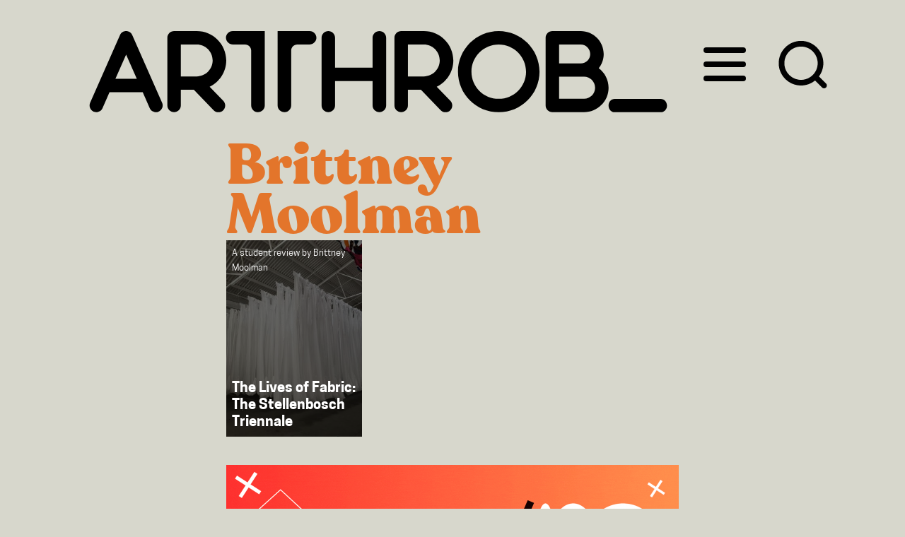

--- FILE ---
content_type: text/html; charset=UTF-8
request_url: https://artthrob.co.za/article-author/brittney-moolman/
body_size: 12053
content:
<!DOCTYPE html>
<html lang="en-US">
<head >
<meta charset="UTF-8" />
<meta name="viewport" content="width=device-width, initial-scale=1" />
<meta name="viewport" content="width=device-width, initial-scale=1.0" id="dynamik-viewport"/>
<title>Brittney Moolman</title>
<meta name='robots' content='max-image-preview:large' />
<link rel='dns-prefetch' href='//www.google.com' />
<link rel='dns-prefetch' href='//s.w.org' />
<link rel="alternate" type="application/rss+xml" title="ArtThrob &raquo; Feed" href="https://artthrob.co.za/feed/" />
<link rel="alternate" type="application/rss+xml" title="ArtThrob &raquo; Comments Feed" href="https://artthrob.co.za/comments/feed/" />
<link rel="alternate" type="application/rss+xml" title="ArtThrob &raquo; Brittney Moolman Article Author Feed" href="https://artthrob.co.za/article-author/brittney-moolman/feed/" />
<link rel="canonical" href="https://artthrob.co.za/article-author/brittney-moolman/" />
<script type="text/javascript">
window._wpemojiSettings = {"baseUrl":"https:\/\/s.w.org\/images\/core\/emoji\/13.1.0\/72x72\/","ext":".png","svgUrl":"https:\/\/s.w.org\/images\/core\/emoji\/13.1.0\/svg\/","svgExt":".svg","source":{"concatemoji":"https:\/\/artthrob.co.za\/wp-includes\/js\/wp-emoji-release.min.js?ver=5.9.12"}};
/*! This file is auto-generated */
!function(e,a,t){var n,r,o,i=a.createElement("canvas"),p=i.getContext&&i.getContext("2d");function s(e,t){var a=String.fromCharCode;p.clearRect(0,0,i.width,i.height),p.fillText(a.apply(this,e),0,0);e=i.toDataURL();return p.clearRect(0,0,i.width,i.height),p.fillText(a.apply(this,t),0,0),e===i.toDataURL()}function c(e){var t=a.createElement("script");t.src=e,t.defer=t.type="text/javascript",a.getElementsByTagName("head")[0].appendChild(t)}for(o=Array("flag","emoji"),t.supports={everything:!0,everythingExceptFlag:!0},r=0;r<o.length;r++)t.supports[o[r]]=function(e){if(!p||!p.fillText)return!1;switch(p.textBaseline="top",p.font="600 32px Arial",e){case"flag":return s([127987,65039,8205,9895,65039],[127987,65039,8203,9895,65039])?!1:!s([55356,56826,55356,56819],[55356,56826,8203,55356,56819])&&!s([55356,57332,56128,56423,56128,56418,56128,56421,56128,56430,56128,56423,56128,56447],[55356,57332,8203,56128,56423,8203,56128,56418,8203,56128,56421,8203,56128,56430,8203,56128,56423,8203,56128,56447]);case"emoji":return!s([10084,65039,8205,55357,56613],[10084,65039,8203,55357,56613])}return!1}(o[r]),t.supports.everything=t.supports.everything&&t.supports[o[r]],"flag"!==o[r]&&(t.supports.everythingExceptFlag=t.supports.everythingExceptFlag&&t.supports[o[r]]);t.supports.everythingExceptFlag=t.supports.everythingExceptFlag&&!t.supports.flag,t.DOMReady=!1,t.readyCallback=function(){t.DOMReady=!0},t.supports.everything||(n=function(){t.readyCallback()},a.addEventListener?(a.addEventListener("DOMContentLoaded",n,!1),e.addEventListener("load",n,!1)):(e.attachEvent("onload",n),a.attachEvent("onreadystatechange",function(){"complete"===a.readyState&&t.readyCallback()})),(n=t.source||{}).concatemoji?c(n.concatemoji):n.wpemoji&&n.twemoji&&(c(n.twemoji),c(n.wpemoji)))}(window,document,window._wpemojiSettings);
</script>
<style type="text/css">
img.wp-smiley,
img.emoji {
	display: inline !important;
	border: none !important;
	box-shadow: none !important;
	height: 1em !important;
	width: 1em !important;
	margin: 0 0.07em !important;
	vertical-align: -0.1em !important;
	background: none !important;
	padding: 0 !important;
}
</style>
	<link data-optimized="1" rel='stylesheet' id='dynamik_minified_stylesheet-css'  href='https://artthrob.co.za/wp-content/litespeed/css/4ff17cf682b63a1e0b85b2e4f0a3371a.css?ver=c88be' type='text/css' media='all' />
<link data-optimized="1" rel='stylesheet' id='wp-block-library-css'  href='https://artthrob.co.za/wp-content/litespeed/css/81dd5872fa3432b41a9f601e7b23aa7d.css?ver=2a5b4' type='text/css' media='all' />
<link data-optimized="1" rel='stylesheet' id='wc-blocks-vendors-style-css'  href='https://artthrob.co.za/wp-content/litespeed/css/d54b80f68b5bd76673af7ae717500c52.css?ver=a8b9f' type='text/css' media='all' />
<link data-optimized="1" rel='stylesheet' id='wc-blocks-style-css'  href='https://artthrob.co.za/wp-content/litespeed/css/cad558e2c0ab6a141ec4cd81700e7826.css?ver=43570' type='text/css' media='all' />
<style id='global-styles-inline-css' type='text/css'>
body{--wp--preset--color--black: #000000;--wp--preset--color--cyan-bluish-gray: #abb8c3;--wp--preset--color--white: #ffffff;--wp--preset--color--pale-pink: #f78da7;--wp--preset--color--vivid-red: #cf2e2e;--wp--preset--color--luminous-vivid-orange: #ff6900;--wp--preset--color--luminous-vivid-amber: #fcb900;--wp--preset--color--light-green-cyan: #7bdcb5;--wp--preset--color--vivid-green-cyan: #00d084;--wp--preset--color--pale-cyan-blue: #8ed1fc;--wp--preset--color--vivid-cyan-blue: #0693e3;--wp--preset--color--vivid-purple: #9b51e0;--wp--preset--gradient--vivid-cyan-blue-to-vivid-purple: linear-gradient(135deg,rgba(6,147,227,1) 0%,rgb(155,81,224) 100%);--wp--preset--gradient--light-green-cyan-to-vivid-green-cyan: linear-gradient(135deg,rgb(122,220,180) 0%,rgb(0,208,130) 100%);--wp--preset--gradient--luminous-vivid-amber-to-luminous-vivid-orange: linear-gradient(135deg,rgba(252,185,0,1) 0%,rgba(255,105,0,1) 100%);--wp--preset--gradient--luminous-vivid-orange-to-vivid-red: linear-gradient(135deg,rgba(255,105,0,1) 0%,rgb(207,46,46) 100%);--wp--preset--gradient--very-light-gray-to-cyan-bluish-gray: linear-gradient(135deg,rgb(238,238,238) 0%,rgb(169,184,195) 100%);--wp--preset--gradient--cool-to-warm-spectrum: linear-gradient(135deg,rgb(74,234,220) 0%,rgb(151,120,209) 20%,rgb(207,42,186) 40%,rgb(238,44,130) 60%,rgb(251,105,98) 80%,rgb(254,248,76) 100%);--wp--preset--gradient--blush-light-purple: linear-gradient(135deg,rgb(255,206,236) 0%,rgb(152,150,240) 100%);--wp--preset--gradient--blush-bordeaux: linear-gradient(135deg,rgb(254,205,165) 0%,rgb(254,45,45) 50%,rgb(107,0,62) 100%);--wp--preset--gradient--luminous-dusk: linear-gradient(135deg,rgb(255,203,112) 0%,rgb(199,81,192) 50%,rgb(65,88,208) 100%);--wp--preset--gradient--pale-ocean: linear-gradient(135deg,rgb(255,245,203) 0%,rgb(182,227,212) 50%,rgb(51,167,181) 100%);--wp--preset--gradient--electric-grass: linear-gradient(135deg,rgb(202,248,128) 0%,rgb(113,206,126) 100%);--wp--preset--gradient--midnight: linear-gradient(135deg,rgb(2,3,129) 0%,rgb(40,116,252) 100%);--wp--preset--duotone--dark-grayscale: url('#wp-duotone-dark-grayscale');--wp--preset--duotone--grayscale: url('#wp-duotone-grayscale');--wp--preset--duotone--purple-yellow: url('#wp-duotone-purple-yellow');--wp--preset--duotone--blue-red: url('#wp-duotone-blue-red');--wp--preset--duotone--midnight: url('#wp-duotone-midnight');--wp--preset--duotone--magenta-yellow: url('#wp-duotone-magenta-yellow');--wp--preset--duotone--purple-green: url('#wp-duotone-purple-green');--wp--preset--duotone--blue-orange: url('#wp-duotone-blue-orange');--wp--preset--font-size--small: 13px;--wp--preset--font-size--medium: 20px;--wp--preset--font-size--large: 36px;--wp--preset--font-size--x-large: 42px;}.has-black-color{color: var(--wp--preset--color--black) !important;}.has-cyan-bluish-gray-color{color: var(--wp--preset--color--cyan-bluish-gray) !important;}.has-white-color{color: var(--wp--preset--color--white) !important;}.has-pale-pink-color{color: var(--wp--preset--color--pale-pink) !important;}.has-vivid-red-color{color: var(--wp--preset--color--vivid-red) !important;}.has-luminous-vivid-orange-color{color: var(--wp--preset--color--luminous-vivid-orange) !important;}.has-luminous-vivid-amber-color{color: var(--wp--preset--color--luminous-vivid-amber) !important;}.has-light-green-cyan-color{color: var(--wp--preset--color--light-green-cyan) !important;}.has-vivid-green-cyan-color{color: var(--wp--preset--color--vivid-green-cyan) !important;}.has-pale-cyan-blue-color{color: var(--wp--preset--color--pale-cyan-blue) !important;}.has-vivid-cyan-blue-color{color: var(--wp--preset--color--vivid-cyan-blue) !important;}.has-vivid-purple-color{color: var(--wp--preset--color--vivid-purple) !important;}.has-black-background-color{background-color: var(--wp--preset--color--black) !important;}.has-cyan-bluish-gray-background-color{background-color: var(--wp--preset--color--cyan-bluish-gray) !important;}.has-white-background-color{background-color: var(--wp--preset--color--white) !important;}.has-pale-pink-background-color{background-color: var(--wp--preset--color--pale-pink) !important;}.has-vivid-red-background-color{background-color: var(--wp--preset--color--vivid-red) !important;}.has-luminous-vivid-orange-background-color{background-color: var(--wp--preset--color--luminous-vivid-orange) !important;}.has-luminous-vivid-amber-background-color{background-color: var(--wp--preset--color--luminous-vivid-amber) !important;}.has-light-green-cyan-background-color{background-color: var(--wp--preset--color--light-green-cyan) !important;}.has-vivid-green-cyan-background-color{background-color: var(--wp--preset--color--vivid-green-cyan) !important;}.has-pale-cyan-blue-background-color{background-color: var(--wp--preset--color--pale-cyan-blue) !important;}.has-vivid-cyan-blue-background-color{background-color: var(--wp--preset--color--vivid-cyan-blue) !important;}.has-vivid-purple-background-color{background-color: var(--wp--preset--color--vivid-purple) !important;}.has-black-border-color{border-color: var(--wp--preset--color--black) !important;}.has-cyan-bluish-gray-border-color{border-color: var(--wp--preset--color--cyan-bluish-gray) !important;}.has-white-border-color{border-color: var(--wp--preset--color--white) !important;}.has-pale-pink-border-color{border-color: var(--wp--preset--color--pale-pink) !important;}.has-vivid-red-border-color{border-color: var(--wp--preset--color--vivid-red) !important;}.has-luminous-vivid-orange-border-color{border-color: var(--wp--preset--color--luminous-vivid-orange) !important;}.has-luminous-vivid-amber-border-color{border-color: var(--wp--preset--color--luminous-vivid-amber) !important;}.has-light-green-cyan-border-color{border-color: var(--wp--preset--color--light-green-cyan) !important;}.has-vivid-green-cyan-border-color{border-color: var(--wp--preset--color--vivid-green-cyan) !important;}.has-pale-cyan-blue-border-color{border-color: var(--wp--preset--color--pale-cyan-blue) !important;}.has-vivid-cyan-blue-border-color{border-color: var(--wp--preset--color--vivid-cyan-blue) !important;}.has-vivid-purple-border-color{border-color: var(--wp--preset--color--vivid-purple) !important;}.has-vivid-cyan-blue-to-vivid-purple-gradient-background{background: var(--wp--preset--gradient--vivid-cyan-blue-to-vivid-purple) !important;}.has-light-green-cyan-to-vivid-green-cyan-gradient-background{background: var(--wp--preset--gradient--light-green-cyan-to-vivid-green-cyan) !important;}.has-luminous-vivid-amber-to-luminous-vivid-orange-gradient-background{background: var(--wp--preset--gradient--luminous-vivid-amber-to-luminous-vivid-orange) !important;}.has-luminous-vivid-orange-to-vivid-red-gradient-background{background: var(--wp--preset--gradient--luminous-vivid-orange-to-vivid-red) !important;}.has-very-light-gray-to-cyan-bluish-gray-gradient-background{background: var(--wp--preset--gradient--very-light-gray-to-cyan-bluish-gray) !important;}.has-cool-to-warm-spectrum-gradient-background{background: var(--wp--preset--gradient--cool-to-warm-spectrum) !important;}.has-blush-light-purple-gradient-background{background: var(--wp--preset--gradient--blush-light-purple) !important;}.has-blush-bordeaux-gradient-background{background: var(--wp--preset--gradient--blush-bordeaux) !important;}.has-luminous-dusk-gradient-background{background: var(--wp--preset--gradient--luminous-dusk) !important;}.has-pale-ocean-gradient-background{background: var(--wp--preset--gradient--pale-ocean) !important;}.has-electric-grass-gradient-background{background: var(--wp--preset--gradient--electric-grass) !important;}.has-midnight-gradient-background{background: var(--wp--preset--gradient--midnight) !important;}.has-small-font-size{font-size: var(--wp--preset--font-size--small) !important;}.has-medium-font-size{font-size: var(--wp--preset--font-size--medium) !important;}.has-large-font-size{font-size: var(--wp--preset--font-size--large) !important;}.has-x-large-font-size{font-size: var(--wp--preset--font-size--x-large) !important;}
</style>
<link data-optimized="1" rel='stylesheet' id='contact-form-7-css'  href='https://artthrob.co.za/wp-content/litespeed/css/93d13dc6be098cd828aa9050e8150687.css?ver=e3f1e' type='text/css' media='all' />
<link data-optimized="1" rel='stylesheet' id='ssb-front-css-css'  href='https://artthrob.co.za/wp-content/litespeed/css/b73f52d4df115ea66db5fb933116db2c.css?ver=12b41' type='text/css' media='all' />
<link data-optimized="1" rel='stylesheet' id='woocommerce-layout-css'  href='https://artthrob.co.za/wp-content/litespeed/css/c664a162c6aec16a9db8584c35c5ac67.css?ver=afdac' type='text/css' media='all' />
<link data-optimized="1" rel='stylesheet' id='woocommerce-smallscreen-css'  href='https://artthrob.co.za/wp-content/litespeed/css/34d3de02c4b9c3590f47e756a1463042.css?ver=51a1f' type='text/css' media='only screen and (max-width: 768px)' />
<link data-optimized="1" rel='stylesheet' id='woocommerce-general-css'  href='https://artthrob.co.za/wp-content/litespeed/css/cd1fd9b0b1d316d21f87f55ef81e9ea5.css?ver=8aab9' type='text/css' media='all' />
<style id='woocommerce-inline-inline-css' type='text/css'>
.woocommerce form .form-row .required { visibility: visible; }
</style>
<link data-optimized="1" rel='stylesheet' id='mc4wp-form-themes-css'  href='https://artthrob.co.za/wp-content/litespeed/css/19482b3f681f87a535ebe352b1044dd2.css?ver=d0a33' type='text/css' media='all' />
<link data-optimized="1" rel='stylesheet' id='hamburger-css'  href='https://artthrob.co.za/wp-content/litespeed/css/b1b19c7e638e9fbdd040922f5ae8e678.css?ver=173c6' type='text/css' media='all' />
<script data-optimized="1" type='text/javascript' src='https://artthrob.co.za/wp-content/litespeed/js/f996582118a2adb09ca3e4a26acfa204.js?ver=9b78e' id='ssb-blocks-front-js-js'></script>
<script type='text/javascript' src='https://artthrob.co.za/wp-includes/js/jquery/jquery.min.js?ver=3.6.0' id='jquery-core-js'></script>
<script data-optimized="1" type='text/javascript' src='https://artthrob.co.za/wp-content/litespeed/js/2d2f7de9e3c29247e2ed621f0b901289.js?ver=9bac4' id='jquery-migrate-js'></script>
<script type='text/javascript' id='ssb-front-js-js-extra'>
/* <![CDATA[ */
var SSB = {"ajax_url":"https:\/\/artthrob.co.za\/wp-admin\/admin-ajax.php","fb_share_nonce":"98bd802811"};
/* ]]> */
</script>
<script data-optimized="1" type='text/javascript' src='https://artthrob.co.za/wp-content/litespeed/js/84741493c84259be6c966a9b4c26ce99.js?ver=7104d' id='ssb-front-js-js'></script>
<script data-optimized="1" type='text/javascript' src='https://artthrob.co.za/wp-content/litespeed/js/b0197f7dd4f51733b22ffaf4971be546.js?ver=fbfaa' id='infinite scroll-js'></script>
<link rel="https://api.w.org/" href="https://artthrob.co.za/wp-json/" /><link rel="alternate" type="application/json" href="https://artthrob.co.za/wp-json/wp/v2/article-author/4117" /><link rel="EditURI" type="application/rsd+xml" title="RSD" href="https://artthrob.co.za/xmlrpc.php?rsd" />

<!-- This site is using AdRotate v5.8.22 to display their advertisements - https://ajdg.solutions/ -->
<!-- AdRotate CSS -->
<style type="text/css" media="screen">
	.g { margin:0px; padding:0px; overflow:hidden; line-height:1; zoom:1; }
	.g img { height:auto; }
	.g-col { position:relative; float:left; }
	.g-col:first-child { margin-left: 0; }
	.g-col:last-child { margin-right: 0; }
	@media only screen and (max-width: 480px) {
		.g-col, .g-dyn, .g-single { width:100%; margin-left:0; margin-right:0; }
	}
</style>
<!-- /AdRotate CSS -->

 <style media="screen">

		.simplesocialbuttons.simplesocialbuttons_inline .ssb-fb-like {
	  margin: ;
	}
		 /*inline margin*/
	
	
	
	
	
		.simplesocialbuttons.simplesocialbuttons_inline.simplesocial-round-icon button{
	  margin: ;
	}

	
			 /*margin-digbar*/

	
	
	
	
	
	
	
</style>

<!-- Open Graph Meta Tags generated by Simple Social Buttons 4.0.1 -->
<meta property="og:title" content="The Lives of Fabric: The Stellenbosch Triennale - ArtThrob" />
<meta property="og:description" content="Situated behind the Woodmill Lifestyle Centre in Stellenbosch, the Stellenbosch Triennale’s Curator’s Exhibition felt like travelling into a completely new space. The Alice-in-Wonderland-like discovery of finding the exhibition down the long gravel driveway past the busy coffee culture and shops was quite a juxtaposition. I was led into an entirely new area populated with large-scale art installations, fabrics sweeping from" />
<meta property="og:url" content="https://artthrob.co.za/2020/03/20/the-lives-of-fabric-the-stellenbosch-triennale/" />
<meta property="og:site_name" content="ArtThrob" />
<meta property="og:image" content="https://artthrob.co.za/wp-content/uploads/2020/03/ST2.jpg" />
<meta name="twitter:card" content="summary_large_image" />
<meta name="twitter:description" content="Situated behind the Woodmill Lifestyle Centre in Stellenbosch, the Stellenbosch Triennale’s Curator’s Exhibition felt like travelling into a completely new space. The Alice-in-Wonderland-like discovery of finding the exhibition down the long gravel driveway past the busy coffee culture and shops was quite a juxtaposition. I was led into an entirely new area populated with large-scale art installations, fabrics sweeping from" />
<meta name="twitter:title" content="The Lives of Fabric: The Stellenbosch Triennale - ArtThrob" />
<meta property="twitter:image" content="https://artthrob.co.za/wp-content/uploads/2020/03/ST2.jpg" />
<meta name="framework" content="Redux 4.3.9" /><link rel="apple-touch-icon" sizes="57x57" href="/wp-content/uploads/fbrfg/apple-touch-icon-57x57.png?v=8jn7KGpdgB">
<link rel="apple-touch-icon" sizes="60x60" href="/wp-content/uploads/fbrfg/apple-touch-icon-60x60.png?v=8jn7KGpdgB">
<link rel="apple-touch-icon" sizes="72x72" href="/wp-content/uploads/fbrfg/apple-touch-icon-72x72.png?v=8jn7KGpdgB">
<link rel="apple-touch-icon" sizes="76x76" href="/wp-content/uploads/fbrfg/apple-touch-icon-76x76.png?v=8jn7KGpdgB">
<link rel="apple-touch-icon" sizes="114x114" href="/wp-content/uploads/fbrfg/apple-touch-icon-114x114.png?v=8jn7KGpdgB">
<link rel="apple-touch-icon" sizes="120x120" href="/wp-content/uploads/fbrfg/apple-touch-icon-120x120.png?v=8jn7KGpdgB">
<link rel="apple-touch-icon" sizes="144x144" href="/wp-content/uploads/fbrfg/apple-touch-icon-144x144.png?v=8jn7KGpdgB">
<link rel="apple-touch-icon" sizes="152x152" href="/wp-content/uploads/fbrfg/apple-touch-icon-152x152.png?v=8jn7KGpdgB">
<link rel="apple-touch-icon" sizes="180x180" href="/wp-content/uploads/fbrfg/apple-touch-icon-180x180.png?v=8jn7KGpdgB">
<link rel="icon" type="image/png" href="/wp-content/uploads/fbrfg/favicon-32x32.png?v=8jn7KGpdgB" sizes="32x32">
<link rel="icon" type="image/png" href="/wp-content/uploads/fbrfg/favicon-194x194.png?v=8jn7KGpdgB" sizes="194x194">
<link rel="icon" type="image/png" href="/wp-content/uploads/fbrfg/favicon-96x96.png?v=8jn7KGpdgB" sizes="96x96">
<link rel="icon" type="image/png" href="/wp-content/uploads/fbrfg/android-chrome-192x192.png?v=8jn7KGpdgB" sizes="192x192">
<link rel="icon" type="image/png" href="/wp-content/uploads/fbrfg/favicon-16x16.png?v=8jn7KGpdgB" sizes="16x16">
<link rel="manifest" href="/wp-content/uploads/fbrfg/manifest.json?v=8jn7KGpdgB">
<link rel="shortcut icon" href="/wp-content/uploads/fbrfg/favicon.ico?v=8jn7KGpdgB">
<meta name="msapplication-TileColor" content="#ffffff">
<meta name="msapplication-TileImage" content="/wp-content/uploads/fbrfg/mstile-144x144.png?v=8jn7KGpdgB">
<meta name="msapplication-config" content="/wp-content/uploads/fbrfg/browserconfig.xml?v=8jn7KGpdgB">
<meta name="theme-color" content="#ffffff"><link rel="icon" href="https://artthrob.co.za/wp-content/themes/genesis/images/favicon.ico" />
<!-- Global site tag (gtag.js) - Google Analytics -->
<script async src="https://www.googletagmanager.com/gtag/js?id=G-PZ6EY1XRSE"></script>
<script>
  window.dataLayer = window.dataLayer || [];
  function gtag(){dataLayer.push(arguments);}
  gtag('js', new Date());

  gtag('config', 'G-PZ6EY1XRSE');
</script><script>
  window.dataLayer = window.dataLayer || [];
  function gtag(){dataLayer.push(arguments);}
  gtag('js', new Date());

  gtag('config', 'UA-60598419-1');
</script>
<script>
  (function() {
    var cx ='000150038326697835678:qep9xsxakhg';
    var gcse = document.createElement('script');
    gcse.type = 'text/javascript';
    gcse.async = true;
    gcse.src = 'https://cse.google.com/cse.js?cx=' + cx;
    var s = document.getElementsByTagName('script')[0];
    s.parentNode.insertBefore(gcse, s);
  })();

</script>
<style type='text/css'>
.gsc-search-button-v2, .gsc-search-button-v2:hover, .gsc-search-button-v2:focus {
    border-color: #EEEEEE;
    background-color: #F06EAA !important;
    background-image: none;
    filter: none;
}@font-face {
  font-family: CooperHewitt;
  src: url('/wp-content/themes/dynamik-gen/CooperHewitt-Book.woff') format('woff'),
       url('/wp-content/themes/dynamik-gen/CooperHewitt-Book.ttf')  format('truetype'); 
      font-style:normal;
}

@font-face {
  font-family: CooperHewitt;
 src:  url('/wp-content/themes/dynamik-gen/CooperHewitt-BookItalic.woff') format('woff'),
       url('/wp-content/themes/dynamik-gen/CooperHewitt-BookItalic.ttf')  format('truetype'); 
     
  font-style:italic;
}
@font-face {
  font-family: CooperHewitt;
  src: url('/wp-content/themes/dynamik-gen/CooperHewitt-Bold.woff') format('woff'), 
       url('/wp-content/themes/dynamik-gen/CooperHewitt-Bold.ttf')  format('truetype');
  font-weight:bold;
}
@font-face {
  font-family: Recoleta;
  src: url('/wp-content/themes/dynamik-gen/Recoleta-Black.woff') format('woff'),
	   url('/wp-content/themes/dynamik-gen/Recoleta-Black.woff2') format('woff2'),
	   url('/wp-content/themes/dynamik-gen/Recoleta-Black.ttf') format('ttf');
font-display:block;
       }</style>	<noscript><style>.woocommerce-product-gallery{ opacity: 1 !important; }</style></noscript>
	</head>
<body data-rsssl=1 class="archive tax-article-author term-brittney-moolman term-4117 theme-genesis woocommerce-no-js full-width-content genesis-breadcrumbs-hidden mac chrome override" itemscope itemtype="https://schema.org/WebPage"><svg xmlns="http://www.w3.org/2000/svg" viewBox="0 0 0 0" width="0" height="0" focusable="false" role="none" style="visibility: hidden; position: absolute; left: -9999px; overflow: hidden;" ><defs><filter id="wp-duotone-dark-grayscale"><feColorMatrix color-interpolation-filters="sRGB" type="matrix" values=" .299 .587 .114 0 0 .299 .587 .114 0 0 .299 .587 .114 0 0 .299 .587 .114 0 0 " /><feComponentTransfer color-interpolation-filters="sRGB" ><feFuncR type="table" tableValues="0 0.49803921568627" /><feFuncG type="table" tableValues="0 0.49803921568627" /><feFuncB type="table" tableValues="0 0.49803921568627" /><feFuncA type="table" tableValues="1 1" /></feComponentTransfer><feComposite in2="SourceGraphic" operator="in" /></filter></defs></svg><svg xmlns="http://www.w3.org/2000/svg" viewBox="0 0 0 0" width="0" height="0" focusable="false" role="none" style="visibility: hidden; position: absolute; left: -9999px; overflow: hidden;" ><defs><filter id="wp-duotone-grayscale"><feColorMatrix color-interpolation-filters="sRGB" type="matrix" values=" .299 .587 .114 0 0 .299 .587 .114 0 0 .299 .587 .114 0 0 .299 .587 .114 0 0 " /><feComponentTransfer color-interpolation-filters="sRGB" ><feFuncR type="table" tableValues="0 1" /><feFuncG type="table" tableValues="0 1" /><feFuncB type="table" tableValues="0 1" /><feFuncA type="table" tableValues="1 1" /></feComponentTransfer><feComposite in2="SourceGraphic" operator="in" /></filter></defs></svg><svg xmlns="http://www.w3.org/2000/svg" viewBox="0 0 0 0" width="0" height="0" focusable="false" role="none" style="visibility: hidden; position: absolute; left: -9999px; overflow: hidden;" ><defs><filter id="wp-duotone-purple-yellow"><feColorMatrix color-interpolation-filters="sRGB" type="matrix" values=" .299 .587 .114 0 0 .299 .587 .114 0 0 .299 .587 .114 0 0 .299 .587 .114 0 0 " /><feComponentTransfer color-interpolation-filters="sRGB" ><feFuncR type="table" tableValues="0.54901960784314 0.98823529411765" /><feFuncG type="table" tableValues="0 1" /><feFuncB type="table" tableValues="0.71764705882353 0.25490196078431" /><feFuncA type="table" tableValues="1 1" /></feComponentTransfer><feComposite in2="SourceGraphic" operator="in" /></filter></defs></svg><svg xmlns="http://www.w3.org/2000/svg" viewBox="0 0 0 0" width="0" height="0" focusable="false" role="none" style="visibility: hidden; position: absolute; left: -9999px; overflow: hidden;" ><defs><filter id="wp-duotone-blue-red"><feColorMatrix color-interpolation-filters="sRGB" type="matrix" values=" .299 .587 .114 0 0 .299 .587 .114 0 0 .299 .587 .114 0 0 .299 .587 .114 0 0 " /><feComponentTransfer color-interpolation-filters="sRGB" ><feFuncR type="table" tableValues="0 1" /><feFuncG type="table" tableValues="0 0.27843137254902" /><feFuncB type="table" tableValues="0.5921568627451 0.27843137254902" /><feFuncA type="table" tableValues="1 1" /></feComponentTransfer><feComposite in2="SourceGraphic" operator="in" /></filter></defs></svg><svg xmlns="http://www.w3.org/2000/svg" viewBox="0 0 0 0" width="0" height="0" focusable="false" role="none" style="visibility: hidden; position: absolute; left: -9999px; overflow: hidden;" ><defs><filter id="wp-duotone-midnight"><feColorMatrix color-interpolation-filters="sRGB" type="matrix" values=" .299 .587 .114 0 0 .299 .587 .114 0 0 .299 .587 .114 0 0 .299 .587 .114 0 0 " /><feComponentTransfer color-interpolation-filters="sRGB" ><feFuncR type="table" tableValues="0 0" /><feFuncG type="table" tableValues="0 0.64705882352941" /><feFuncB type="table" tableValues="0 1" /><feFuncA type="table" tableValues="1 1" /></feComponentTransfer><feComposite in2="SourceGraphic" operator="in" /></filter></defs></svg><svg xmlns="http://www.w3.org/2000/svg" viewBox="0 0 0 0" width="0" height="0" focusable="false" role="none" style="visibility: hidden; position: absolute; left: -9999px; overflow: hidden;" ><defs><filter id="wp-duotone-magenta-yellow"><feColorMatrix color-interpolation-filters="sRGB" type="matrix" values=" .299 .587 .114 0 0 .299 .587 .114 0 0 .299 .587 .114 0 0 .299 .587 .114 0 0 " /><feComponentTransfer color-interpolation-filters="sRGB" ><feFuncR type="table" tableValues="0.78039215686275 1" /><feFuncG type="table" tableValues="0 0.94901960784314" /><feFuncB type="table" tableValues="0.35294117647059 0.47058823529412" /><feFuncA type="table" tableValues="1 1" /></feComponentTransfer><feComposite in2="SourceGraphic" operator="in" /></filter></defs></svg><svg xmlns="http://www.w3.org/2000/svg" viewBox="0 0 0 0" width="0" height="0" focusable="false" role="none" style="visibility: hidden; position: absolute; left: -9999px; overflow: hidden;" ><defs><filter id="wp-duotone-purple-green"><feColorMatrix color-interpolation-filters="sRGB" type="matrix" values=" .299 .587 .114 0 0 .299 .587 .114 0 0 .299 .587 .114 0 0 .299 .587 .114 0 0 " /><feComponentTransfer color-interpolation-filters="sRGB" ><feFuncR type="table" tableValues="0.65098039215686 0.40392156862745" /><feFuncG type="table" tableValues="0 1" /><feFuncB type="table" tableValues="0.44705882352941 0.4" /><feFuncA type="table" tableValues="1 1" /></feComponentTransfer><feComposite in2="SourceGraphic" operator="in" /></filter></defs></svg><svg xmlns="http://www.w3.org/2000/svg" viewBox="0 0 0 0" width="0" height="0" focusable="false" role="none" style="visibility: hidden; position: absolute; left: -9999px; overflow: hidden;" ><defs><filter id="wp-duotone-blue-orange"><feColorMatrix color-interpolation-filters="sRGB" type="matrix" values=" .299 .587 .114 0 0 .299 .587 .114 0 0 .299 .587 .114 0 0 .299 .587 .114 0 0 " /><feComponentTransfer color-interpolation-filters="sRGB" ><feFuncR type="table" tableValues="0.098039215686275 1" /><feFuncG type="table" tableValues="0 0.66274509803922" /><feFuncB type="table" tableValues="0.84705882352941 0.41960784313725" /><feFuncA type="table" tableValues="1 1" /></feComponentTransfer><feComposite in2="SourceGraphic" operator="in" /></filter></defs></svg><div class="site-container"><ul class="genesis-skip-link"><li><a href="#genesis-nav-primary" class="screen-reader-shortcut"> Skip to primary navigation</a></li><li><a href="#genesis-content" class="screen-reader-shortcut"> Skip to main content</a></li></ul><div id="at_header_wrap">
<header class="site-header" itemscope itemtype="https://schema.org/WPHeader"><div class="wrap">	<div class="at_header_small"><a href="/"><img src="/wp-content/uploads/dynamik-gen/theme/images/NewLogoEmblem.svg" class="at_header_image_sm"></a></div>
	<div class="at_header"><a href="/"><img src="/wp-content/uploads/dynamik-gen/theme/images/NewLogo-01.svg" class="at_header_image"></a></div>
	<div class="hamburger-container" id="at_hamburger">
<button class="hamburger hamburger--collapse" type="button">
  <span class="hamburger-box">
    <span class="hamburger-inner"></span>
  </span>
</button>
</div>
<div class="search-icon-container" id="at_search-icon">
	<button class="search-icon" type="button">
	<img class="search" src="/wp-content/uploads/dynamik-gen/theme/images/searchicon2.svg">
	</button>
	</div>
</div></header><nav class="nav-primary" aria-label="Main" itemscope itemtype="https://schema.org/SiteNavigationElement" id="genesis-nav-primary"><div class="wrap"><ul id="menu-main" class="menu genesis-nav-menu menu-primary js-superfish"><li id="menu-item-669" class="menu-item menu-item-type-taxonomy menu-item-object-category menu-item-669"><a href="https://artthrob.co.za/category/primary/feature/" itemprop="url"><span itemprop="name">Feature</span></a></li>
<li id="menu-item-671" class="menu-item menu-item-type-taxonomy menu-item-object-category menu-item-671"><a href="https://artthrob.co.za/category/primary/review/" itemprop="url"><span itemprop="name">Review</span></a></li>
<li id="menu-item-670" class="menu-item menu-item-type-taxonomy menu-item-object-category menu-item-670"><a href="https://artthrob.co.za/category/primary/news/" itemprop="url"><span itemprop="name">News</span></a></li>
<li id="menu-item-1157" class="menu-item menu-item-type-custom menu-item-object-custom menu-item-1157"><a target="_blank" rel="noopener" href="https://www.artthrob.co.za/home.html" itemprop="url"><span itemprop="name">Archive</span></a></li>
<li id="menu-item-16499" class="menu-item menu-item-type-taxonomy menu-item-object-category menu-item-16499"><a href="https://artthrob.co.za/category/secondary/things-we-like/" itemprop="url"><span itemprop="name">Things We Like</span></a></li>
<li id="menu-item-676" class="menu-item menu-item-type-post_type menu-item-object-page menu-item-676"><a href="https://artthrob.co.za/shop/" itemprop="url"><span itemprop="name">Shop</span></a></li>
</ul></div></nav>
<div class="searchpulldown"><form class="search-form" method="get" action="https://artthrob.co.za/" role="search" itemprop="potentialAction" itemscope itemtype="https://schema.org/SearchAction"><label class="search-form-label screen-reader-text" for="searchform-1">Search</label><input class="search-form-input" type="search" name="s" id="searchform-1" placeholder="_______________________________________" itemprop="query-input"><input class="search-form-submit" type="submit" value="Search"><meta content="https://artthrob.co.za/?s={s}" itemprop="target"></form></div></div>
<div id="sticky-header-jump-fix"></div>
<div class="site-inner"><div class="content-sidebar-wrap"><main class="content" id="genesis-content"><div class="archive-description taxonomy-archive-description taxonomy-description"><h1 class="archive-title">Brittney Moolman</h1></div><img src="https://artthrob.co.za/wp-content/themes/dynamik-gen/images/content-filler.png" class="dynamik-content-filler-img" alt="">			<div class="at_archive_container">
				<article class="at_panels at_archive_panels" itemscope="itemscope" itemtype="https://schema.org/BlogPosting" itemprop="blogPost">
					<a class="at_panel_link" href="https://artthrob.co.za/2020/03/20/the-lives-of-fabric-the-stellenbosch-triennale/" title="The Lives of Fabric: The Stellenbosch Triennale">
						<img width="335" height="485" src="https://artthrob.co.za/wp-content/uploads/2020/03/ST2-335x485.jpg" class="attachment-custom-thumb-3 size-custom-thumb-3 wp-post-image" alt="" />					</a>
					<div class="at_panel_author">
						<h5 class="at_panel_author">
						 A student review by <a href="https://artthrob.co.za/article-author/brittney-moolman/" rel="tag">Brittney Moolman</a>						</h5>
					</div>
					<a class="at_panel_title" href="https://artthrob.co.za/2020/03/20/the-lives-of-fabric-the-stellenbosch-triennale/" title="The Lives of Fabric: The Stellenbosch Triennale">
						<h2  itemprop="headline">
						The Lives of Fabric: The Stellenbosch Triennale						</h2>
					</a>
					
				</article><div class="at_post_ad"><div class="g g-4"><div class="g-single a-99"><a href="https://rupertmuseum.org/events/social-impact-arts-prize-fellowship-26/"_blank"><img src="https://artthrob.co.za/wp-content/uploads/2026/01/ARTTHROB-BANNERS-640-X-250.gif" /></a></div></div></div></div><div class="nav-next" style="display:none;"></div><div class="page-load-status">
  <div class="loader-ellips infinite-scroll-request">
    <span class="loader-ellips__dot"></span>
    <span class="loader-ellips__dot"></span>
    <span class="loader-ellips__dot"></span>
    <span class="loader-ellips__dot"></span>
  </div>
  <p class="infinite-scroll-last">Nothing more to show!</p>
  <p class="infinite-scroll-error">No more pages to load</p>
</div>

<button class="view-more-button">View more</button>	</main></div></div><footer class="site-footer" itemscope itemtype="https://schema.org/WPFooter"><div class="wrap"><div id="at_section_footer_bg" class="at_section_bgs"></div>
	<div class="menu-footer-container"><ul id="menu-footer" class="menu"><li id="menu-item-1199" class="menu-item menu-item-type-post_type menu-item-object-page menu-item-1199"><a href="https://artthrob.co.za/about/" itemprop="url">About</a></li>
<li id="menu-item-1128" class="menu-item menu-item-type-post_type menu-item-object-page menu-item-1128"><a href="https://artthrob.co.za/advertise/" itemprop="url">Advertise</a></li>
<li id="menu-item-1129" class="menu-item menu-item-type-post_type menu-item-object-page menu-item-1129"><a href="https://artthrob.co.za/contact/" itemprop="url">Contact</a></li>
</ul></div>	<p>Copyright © 2020 • ArtThrob</p>
	<p><small>Design by</small><a href="https://blackmanrossouw.co.za/" target="_blank" rel="nofollow">
		<small>Blackman Rossouw</small>
	</a></p>
	</div></footer><div id="footer_slidein">
	<div class="at_footer_slidein"><a href="artthroblocal/shop">
		<img width="300" height="300" src="https://artthrob.co.za/wp-content/uploads/2015/03/Ashley-Walters-Construction-Gicle--e-print-on-cotton-rag-29.7-x-42-cm-300x300.jpg" class="attachment-custom-thumb-4 size-custom-thumb-4 wp-post-image" alt="Ashley Walters, Construction. Giclee print on cotton rag, 29.7 x 42 cm" loading="lazy" srcset="https://artthrob.co.za/wp-content/uploads/2015/03/Ashley-Walters-Construction-Gicle--e-print-on-cotton-rag-29.7-x-42-cm-300x300.jpg 300w, https://artthrob.co.za/wp-content/uploads/2015/03/Ashley-Walters-Construction-Gicle--e-print-on-cotton-rag-29.7-x-42-cm-100x100.jpg 100w, https://artthrob.co.za/wp-content/uploads/2015/03/Ashley-Walters-Construction-Gicle--e-print-on-cotton-rag-29.7-x-42-cm-150x150.jpg 150w, https://artthrob.co.za/wp-content/uploads/2015/03/Ashley-Walters-Construction-Gicle--e-print-on-cotton-rag-29.7-x-42-cm-600x600.jpg 600w" sizes="(max-width: 300px) 100vw, 300px" />	</a>
	</div>
</div>
<div id="footer_slidein-2">
	<div class="at_footer_slidein">
		<a href="artthroblocal/shop"><h2>Buy</h2><h2>Great</h2><h2>Art</h2></a>
	</div>
</div>
</div>	<script type="text/javascript">
		(function () {
			var c = document.body.className;
			c = c.replace(/woocommerce-no-js/, 'woocommerce-js');
			document.body.className = c;
		})();
	</script>
	<script type='text/javascript' id='clicktrack-adrotate-js-extra'>
/* <![CDATA[ */
var click_object = {"ajax_url":"https:\/\/artthrob.co.za\/wp-admin\/admin-ajax.php"};
/* ]]> */
</script>
<script data-optimized="1" type='text/javascript' src='https://artthrob.co.za/wp-content/litespeed/js/28c4867224f2b8328ddf97bd71c4f674.js?ver=4f674' id='clicktrack-adrotate-js'></script>
<script data-optimized="1" type='text/javascript' src='https://artthrob.co.za/wp-content/litespeed/js/2bf3e9294a0c26cfda832e10da6cc6a0.js?ver=20246' id='regenerator-runtime-js'></script>
<script data-optimized="1" type='text/javascript' src='https://artthrob.co.za/wp-content/litespeed/js/aff4a602e0249a6d2d72d6f0156101b1.js?ver=9e6ed' id='wp-polyfill-js'></script>
<script type='text/javascript' id='contact-form-7-js-extra'>
/* <![CDATA[ */
var wpcf7 = {"api":{"root":"https:\/\/artthrob.co.za\/wp-json\/","namespace":"contact-form-7\/v1"},"cached":"1"};
/* ]]> */
</script>
<script data-optimized="1" type='text/javascript' src='https://artthrob.co.za/wp-content/litespeed/js/ea8b2626d5dde5b51acb78bcba795f71.js?ver=58b5e' id='contact-form-7-js'></script>
<script data-optimized="1" type='text/javascript' src='https://artthrob.co.za/wp-content/litespeed/js/fac7e079407dfc0007659d1a7922d311.js?ver=9ac77' id='jquery-blockui-js'></script>
<script type='text/javascript' id='wc-add-to-cart-js-extra'>
/* <![CDATA[ */
var wc_add_to_cart_params = {"ajax_url":"\/wp-admin\/admin-ajax.php","wc_ajax_url":"\/?wc-ajax=%%endpoint%%","i18n_view_cart":"View cart","cart_url":"https:\/\/artthrob.co.za\/cart\/","is_cart":"","cart_redirect_after_add":"yes"};
/* ]]> */
</script>
<script data-optimized="1" type='text/javascript' src='https://artthrob.co.za/wp-content/litespeed/js/47fc06cdf51bc7a1e282b3963011bfdb.js?ver=4493b' id='wc-add-to-cart-js'></script>
<script data-optimized="1" type='text/javascript' src='https://artthrob.co.za/wp-content/litespeed/js/fc7e3afaacdc28963a2951fbc782b508.js?ver=1804f' id='js-cookie-js'></script>
<script type='text/javascript' id='woocommerce-js-extra'>
/* <![CDATA[ */
var woocommerce_params = {"ajax_url":"\/wp-admin\/admin-ajax.php","wc_ajax_url":"\/?wc-ajax=%%endpoint%%"};
/* ]]> */
</script>
<script data-optimized="1" type='text/javascript' src='https://artthrob.co.za/wp-content/litespeed/js/38dc90976e8bff2937a0c7e422727415.js?ver=3fcb3' id='woocommerce-js'></script>
<script type='text/javascript' id='wc-cart-fragments-js-extra'>
/* <![CDATA[ */
var wc_cart_fragments_params = {"ajax_url":"\/wp-admin\/admin-ajax.php","wc_ajax_url":"\/?wc-ajax=%%endpoint%%","cart_hash_key":"wc_cart_hash_206698404befefeef3f76233ce9a8bba","fragment_name":"wc_fragments_206698404befefeef3f76233ce9a8bba","request_timeout":"5000"};
/* ]]> */
</script>
<script data-optimized="1" type='text/javascript' src='https://artthrob.co.za/wp-content/litespeed/js/fdf205b13f38a551dd18cbfaeef417ed.js?ver=1546a' id='wc-cart-fragments-js'></script>
<script data-optimized="1" type='text/javascript' src='https://artthrob.co.za/wp-content/litespeed/js/65e3d32f20041311d0529f066ee6ba17.js?ver=459a0' id='hoverIntent-js'></script>
<script data-optimized="1" type='text/javascript' src='https://artthrob.co.za/wp-content/litespeed/js/4db912c00018e5475a6f3d237ddc10d5.js?ver=239ad' id='superfish-js'></script>
<script data-optimized="1" type='text/javascript' src='https://artthrob.co.za/wp-content/litespeed/js/a3d9b0fb49ceeae7caad286e8f6cab6e.js?ver=090a8' id='superfish-args-js'></script>
<script data-optimized="1" type='text/javascript' src='https://artthrob.co.za/wp-content/litespeed/js/ba07d218c3056b75f4020550c7fcc8f4.js?ver=1ae33' id='skip-links-js'></script>
<script data-optimized="1" type='text/javascript' src='https://artthrob.co.za/wp-content/litespeed/js/fc177915b0c85f877063c7245d5b81b0.js?ver=1d838' id='responsive-js'></script>
<script data-optimized="1" type='text/javascript' src='https://artthrob.co.za/wp-content/litespeed/js/d96afb56be6fc92d0d6714d556fea90f.js?ver=de9b1' id='custom-scripts-js'></script>
<script data-optimized="1" type='text/javascript' src='https://artthrob.co.za/wp-content/litespeed/js/fec9c2b0d3ba1b005944339e4218edad.js?ver=6e4c1' id='BJLL-js'></script>
<script type='text/javascript' src='https://www.google.com/recaptcha/api.js?render=6LfPvNcUAAAAAM-jw7FusCmDyt3ueg7j-JhnfbK9&#038;ver=3.0' id='google-recaptcha-js'></script>
<script type='text/javascript' id='wpcf7-recaptcha-js-extra'>
/* <![CDATA[ */
var wpcf7_recaptcha = {"sitekey":"6LfPvNcUAAAAAM-jw7FusCmDyt3ueg7j-JhnfbK9","actions":{"homepage":"homepage","contactform":"contactform"}};
/* ]]> */
</script>
<script data-optimized="1" type='text/javascript' src='https://artthrob.co.za/wp-content/litespeed/js/7f3e6c630285c4de5b9f981bca00ee3c.js?ver=0ee3c' id='wpcf7-recaptcha-js'></script>
<script data-no-optimize="1">!function(t,e){"object"==typeof exports&&"undefined"!=typeof module?module.exports=e():"function"==typeof define&&define.amd?define(e):(t="undefined"!=typeof globalThis?globalThis:t||self).LazyLoad=e()}(this,function(){"use strict";function e(){return(e=Object.assign||function(t){for(var e=1;e<arguments.length;e++){var n,a=arguments[e];for(n in a)Object.prototype.hasOwnProperty.call(a,n)&&(t[n]=a[n])}return t}).apply(this,arguments)}function i(t){return e({},it,t)}function o(t,e){var n,a="LazyLoad::Initialized",i=new t(e);try{n=new CustomEvent(a,{detail:{instance:i}})}catch(t){(n=document.createEvent("CustomEvent")).initCustomEvent(a,!1,!1,{instance:i})}window.dispatchEvent(n)}function l(t,e){return t.getAttribute(gt+e)}function c(t){return l(t,bt)}function s(t,e){return function(t,e,n){e=gt+e;null!==n?t.setAttribute(e,n):t.removeAttribute(e)}(t,bt,e)}function r(t){return s(t,null),0}function u(t){return null===c(t)}function d(t){return c(t)===vt}function f(t,e,n,a){t&&(void 0===a?void 0===n?t(e):t(e,n):t(e,n,a))}function _(t,e){nt?t.classList.add(e):t.className+=(t.className?" ":"")+e}function v(t,e){nt?t.classList.remove(e):t.className=t.className.replace(new RegExp("(^|\\s+)"+e+"(\\s+|$)")," ").replace(/^\s+/,"").replace(/\s+$/,"")}function g(t){return t.llTempImage}function b(t,e){!e||(e=e._observer)&&e.unobserve(t)}function p(t,e){t&&(t.loadingCount+=e)}function h(t,e){t&&(t.toLoadCount=e)}function n(t){for(var e,n=[],a=0;e=t.children[a];a+=1)"SOURCE"===e.tagName&&n.push(e);return n}function m(t,e){(t=t.parentNode)&&"PICTURE"===t.tagName&&n(t).forEach(e)}function a(t,e){n(t).forEach(e)}function E(t){return!!t[st]}function I(t){return t[st]}function y(t){return delete t[st]}function A(e,t){var n;E(e)||(n={},t.forEach(function(t){n[t]=e.getAttribute(t)}),e[st]=n)}function k(a,t){var i;E(a)&&(i=I(a),t.forEach(function(t){var e,n;e=a,(t=i[n=t])?e.setAttribute(n,t):e.removeAttribute(n)}))}function L(t,e,n){_(t,e.class_loading),s(t,ut),n&&(p(n,1),f(e.callback_loading,t,n))}function w(t,e,n){n&&t.setAttribute(e,n)}function x(t,e){w(t,ct,l(t,e.data_sizes)),w(t,rt,l(t,e.data_srcset)),w(t,ot,l(t,e.data_src))}function O(t,e,n){var a=l(t,e.data_bg_multi),i=l(t,e.data_bg_multi_hidpi);(a=at&&i?i:a)&&(t.style.backgroundImage=a,n=n,_(t=t,(e=e).class_applied),s(t,ft),n&&(e.unobserve_completed&&b(t,e),f(e.callback_applied,t,n)))}function N(t,e){!e||0<e.loadingCount||0<e.toLoadCount||f(t.callback_finish,e)}function C(t,e,n){t.addEventListener(e,n),t.llEvLisnrs[e]=n}function M(t){return!!t.llEvLisnrs}function z(t){if(M(t)){var e,n,a=t.llEvLisnrs;for(e in a){var i=a[e];n=e,i=i,t.removeEventListener(n,i)}delete t.llEvLisnrs}}function R(t,e,n){var a;delete t.llTempImage,p(n,-1),(a=n)&&--a.toLoadCount,v(t,e.class_loading),e.unobserve_completed&&b(t,n)}function T(o,r,c){var l=g(o)||o;M(l)||function(t,e,n){M(t)||(t.llEvLisnrs={});var a="VIDEO"===t.tagName?"loadeddata":"load";C(t,a,e),C(t,"error",n)}(l,function(t){var e,n,a,i;n=r,a=c,i=d(e=o),R(e,n,a),_(e,n.class_loaded),s(e,dt),f(n.callback_loaded,e,a),i||N(n,a),z(l)},function(t){var e,n,a,i;n=r,a=c,i=d(e=o),R(e,n,a),_(e,n.class_error),s(e,_t),f(n.callback_error,e,a),i||N(n,a),z(l)})}function G(t,e,n){var a,i,o,r,c;t.llTempImage=document.createElement("IMG"),T(t,e,n),E(c=t)||(c[st]={backgroundImage:c.style.backgroundImage}),o=n,r=l(a=t,(i=e).data_bg),c=l(a,i.data_bg_hidpi),(r=at&&c?c:r)&&(a.style.backgroundImage='url("'.concat(r,'")'),g(a).setAttribute(ot,r),L(a,i,o)),O(t,e,n)}function D(t,e,n){var a;T(t,e,n),a=e,e=n,(t=It[(n=t).tagName])&&(t(n,a),L(n,a,e))}function V(t,e,n){var a;a=t,(-1<yt.indexOf(a.tagName)?D:G)(t,e,n)}function F(t,e,n){var a;t.setAttribute("loading","lazy"),T(t,e,n),a=e,(e=It[(n=t).tagName])&&e(n,a),s(t,vt)}function j(t){t.removeAttribute(ot),t.removeAttribute(rt),t.removeAttribute(ct)}function P(t){m(t,function(t){k(t,Et)}),k(t,Et)}function S(t){var e;(e=At[t.tagName])?e(t):E(e=t)&&(t=I(e),e.style.backgroundImage=t.backgroundImage)}function U(t,e){var n;S(t),n=e,u(e=t)||d(e)||(v(e,n.class_entered),v(e,n.class_exited),v(e,n.class_applied),v(e,n.class_loading),v(e,n.class_loaded),v(e,n.class_error)),r(t),y(t)}function $(t,e,n,a){var i;n.cancel_on_exit&&(c(t)!==ut||"IMG"===t.tagName&&(z(t),m(i=t,function(t){j(t)}),j(i),P(t),v(t,n.class_loading),p(a,-1),r(t),f(n.callback_cancel,t,e,a)))}function q(t,e,n,a){var i,o,r=(o=t,0<=pt.indexOf(c(o)));s(t,"entered"),_(t,n.class_entered),v(t,n.class_exited),i=t,o=a,n.unobserve_entered&&b(i,o),f(n.callback_enter,t,e,a),r||V(t,n,a)}function H(t){return t.use_native&&"loading"in HTMLImageElement.prototype}function B(t,i,o){t.forEach(function(t){return(a=t).isIntersecting||0<a.intersectionRatio?q(t.target,t,i,o):(e=t.target,n=t,a=i,t=o,void(u(e)||(_(e,a.class_exited),$(e,n,a,t),f(a.callback_exit,e,n,t))));var e,n,a})}function J(e,n){var t;et&&!H(e)&&(n._observer=new IntersectionObserver(function(t){B(t,e,n)},{root:(t=e).container===document?null:t.container,rootMargin:t.thresholds||t.threshold+"px"}))}function K(t){return Array.prototype.slice.call(t)}function Q(t){return t.container.querySelectorAll(t.elements_selector)}function W(t){return c(t)===_t}function X(t,e){return e=t||Q(e),K(e).filter(u)}function Y(e,t){var n;(n=Q(e),K(n).filter(W)).forEach(function(t){v(t,e.class_error),r(t)}),t.update()}function t(t,e){var n,a,t=i(t);this._settings=t,this.loadingCount=0,J(t,this),n=t,a=this,Z&&window.addEventListener("online",function(){Y(n,a)}),this.update(e)}var Z="undefined"!=typeof window,tt=Z&&!("onscroll"in window)||"undefined"!=typeof navigator&&/(gle|ing|ro)bot|crawl|spider/i.test(navigator.userAgent),et=Z&&"IntersectionObserver"in window,nt=Z&&"classList"in document.createElement("p"),at=Z&&1<window.devicePixelRatio,it={elements_selector:".lazy",container:tt||Z?document:null,threshold:300,thresholds:null,data_src:"src",data_srcset:"srcset",data_sizes:"sizes",data_bg:"bg",data_bg_hidpi:"bg-hidpi",data_bg_multi:"bg-multi",data_bg_multi_hidpi:"bg-multi-hidpi",data_poster:"poster",class_applied:"applied",class_loading:"litespeed-loading",class_loaded:"litespeed-loaded",class_error:"error",class_entered:"entered",class_exited:"exited",unobserve_completed:!0,unobserve_entered:!1,cancel_on_exit:!0,callback_enter:null,callback_exit:null,callback_applied:null,callback_loading:null,callback_loaded:null,callback_error:null,callback_finish:null,callback_cancel:null,use_native:!1},ot="src",rt="srcset",ct="sizes",lt="poster",st="llOriginalAttrs",ut="loading",dt="loaded",ft="applied",_t="error",vt="native",gt="data-",bt="ll-status",pt=[ut,dt,ft,_t],ht=[ot],mt=[ot,lt],Et=[ot,rt,ct],It={IMG:function(t,e){m(t,function(t){A(t,Et),x(t,e)}),A(t,Et),x(t,e)},IFRAME:function(t,e){A(t,ht),w(t,ot,l(t,e.data_src))},VIDEO:function(t,e){a(t,function(t){A(t,ht),w(t,ot,l(t,e.data_src))}),A(t,mt),w(t,lt,l(t,e.data_poster)),w(t,ot,l(t,e.data_src)),t.load()}},yt=["IMG","IFRAME","VIDEO"],At={IMG:P,IFRAME:function(t){k(t,ht)},VIDEO:function(t){a(t,function(t){k(t,ht)}),k(t,mt),t.load()}},kt=["IMG","IFRAME","VIDEO"];return t.prototype={update:function(t){var e,n,a,i=this._settings,o=X(t,i);{if(h(this,o.length),!tt&&et)return H(i)?(e=i,n=this,o.forEach(function(t){-1!==kt.indexOf(t.tagName)&&F(t,e,n)}),void h(n,0)):(t=this._observer,i=o,t.disconnect(),a=t,void i.forEach(function(t){a.observe(t)}));this.loadAll(o)}},destroy:function(){this._observer&&this._observer.disconnect(),Q(this._settings).forEach(function(t){y(t)}),delete this._observer,delete this._settings,delete this.loadingCount,delete this.toLoadCount},loadAll:function(t){var e=this,n=this._settings;X(t,n).forEach(function(t){b(t,e),V(t,n,e)})},restoreAll:function(){var e=this._settings;Q(e).forEach(function(t){U(t,e)})}},t.load=function(t,e){e=i(e);V(t,e)},t.resetStatus=function(t){r(t)},Z&&function(t,e){if(e)if(e.length)for(var n,a=0;n=e[a];a+=1)o(t,n);else o(t,e)}(t,window.lazyLoadOptions),t});!function(e,t){"use strict";function a(){t.body.classList.add("litespeed_lazyloaded")}function n(){console.log("[LiteSpeed] Start Lazy Load Images"),d=new LazyLoad({elements_selector:"[data-lazyloaded]",callback_finish:a}),o=function(){d.update()},e.MutationObserver&&new MutationObserver(o).observe(t.documentElement,{childList:!0,subtree:!0,attributes:!0})}var d,o;e.addEventListener?e.addEventListener("load",n,!1):e.attachEvent("onload",n)}(window,document);</script></body></html>


<!-- Page cached by LiteSpeed Cache 6.4.1 on 2026-01-30 23:25:34 -->

--- FILE ---
content_type: text/html; charset=utf-8
request_url: https://www.google.com/recaptcha/api2/anchor?ar=1&k=6LfPvNcUAAAAAM-jw7FusCmDyt3ueg7j-JhnfbK9&co=aHR0cHM6Ly9hcnR0aHJvYi5jby56YTo0NDM.&hl=en&v=N67nZn4AqZkNcbeMu4prBgzg&size=invisible&anchor-ms=20000&execute-ms=30000&cb=w8ok90cadsd5
body_size: 48929
content:
<!DOCTYPE HTML><html dir="ltr" lang="en"><head><meta http-equiv="Content-Type" content="text/html; charset=UTF-8">
<meta http-equiv="X-UA-Compatible" content="IE=edge">
<title>reCAPTCHA</title>
<style type="text/css">
/* cyrillic-ext */
@font-face {
  font-family: 'Roboto';
  font-style: normal;
  font-weight: 400;
  font-stretch: 100%;
  src: url(//fonts.gstatic.com/s/roboto/v48/KFO7CnqEu92Fr1ME7kSn66aGLdTylUAMa3GUBHMdazTgWw.woff2) format('woff2');
  unicode-range: U+0460-052F, U+1C80-1C8A, U+20B4, U+2DE0-2DFF, U+A640-A69F, U+FE2E-FE2F;
}
/* cyrillic */
@font-face {
  font-family: 'Roboto';
  font-style: normal;
  font-weight: 400;
  font-stretch: 100%;
  src: url(//fonts.gstatic.com/s/roboto/v48/KFO7CnqEu92Fr1ME7kSn66aGLdTylUAMa3iUBHMdazTgWw.woff2) format('woff2');
  unicode-range: U+0301, U+0400-045F, U+0490-0491, U+04B0-04B1, U+2116;
}
/* greek-ext */
@font-face {
  font-family: 'Roboto';
  font-style: normal;
  font-weight: 400;
  font-stretch: 100%;
  src: url(//fonts.gstatic.com/s/roboto/v48/KFO7CnqEu92Fr1ME7kSn66aGLdTylUAMa3CUBHMdazTgWw.woff2) format('woff2');
  unicode-range: U+1F00-1FFF;
}
/* greek */
@font-face {
  font-family: 'Roboto';
  font-style: normal;
  font-weight: 400;
  font-stretch: 100%;
  src: url(//fonts.gstatic.com/s/roboto/v48/KFO7CnqEu92Fr1ME7kSn66aGLdTylUAMa3-UBHMdazTgWw.woff2) format('woff2');
  unicode-range: U+0370-0377, U+037A-037F, U+0384-038A, U+038C, U+038E-03A1, U+03A3-03FF;
}
/* math */
@font-face {
  font-family: 'Roboto';
  font-style: normal;
  font-weight: 400;
  font-stretch: 100%;
  src: url(//fonts.gstatic.com/s/roboto/v48/KFO7CnqEu92Fr1ME7kSn66aGLdTylUAMawCUBHMdazTgWw.woff2) format('woff2');
  unicode-range: U+0302-0303, U+0305, U+0307-0308, U+0310, U+0312, U+0315, U+031A, U+0326-0327, U+032C, U+032F-0330, U+0332-0333, U+0338, U+033A, U+0346, U+034D, U+0391-03A1, U+03A3-03A9, U+03B1-03C9, U+03D1, U+03D5-03D6, U+03F0-03F1, U+03F4-03F5, U+2016-2017, U+2034-2038, U+203C, U+2040, U+2043, U+2047, U+2050, U+2057, U+205F, U+2070-2071, U+2074-208E, U+2090-209C, U+20D0-20DC, U+20E1, U+20E5-20EF, U+2100-2112, U+2114-2115, U+2117-2121, U+2123-214F, U+2190, U+2192, U+2194-21AE, U+21B0-21E5, U+21F1-21F2, U+21F4-2211, U+2213-2214, U+2216-22FF, U+2308-230B, U+2310, U+2319, U+231C-2321, U+2336-237A, U+237C, U+2395, U+239B-23B7, U+23D0, U+23DC-23E1, U+2474-2475, U+25AF, U+25B3, U+25B7, U+25BD, U+25C1, U+25CA, U+25CC, U+25FB, U+266D-266F, U+27C0-27FF, U+2900-2AFF, U+2B0E-2B11, U+2B30-2B4C, U+2BFE, U+3030, U+FF5B, U+FF5D, U+1D400-1D7FF, U+1EE00-1EEFF;
}
/* symbols */
@font-face {
  font-family: 'Roboto';
  font-style: normal;
  font-weight: 400;
  font-stretch: 100%;
  src: url(//fonts.gstatic.com/s/roboto/v48/KFO7CnqEu92Fr1ME7kSn66aGLdTylUAMaxKUBHMdazTgWw.woff2) format('woff2');
  unicode-range: U+0001-000C, U+000E-001F, U+007F-009F, U+20DD-20E0, U+20E2-20E4, U+2150-218F, U+2190, U+2192, U+2194-2199, U+21AF, U+21E6-21F0, U+21F3, U+2218-2219, U+2299, U+22C4-22C6, U+2300-243F, U+2440-244A, U+2460-24FF, U+25A0-27BF, U+2800-28FF, U+2921-2922, U+2981, U+29BF, U+29EB, U+2B00-2BFF, U+4DC0-4DFF, U+FFF9-FFFB, U+10140-1018E, U+10190-1019C, U+101A0, U+101D0-101FD, U+102E0-102FB, U+10E60-10E7E, U+1D2C0-1D2D3, U+1D2E0-1D37F, U+1F000-1F0FF, U+1F100-1F1AD, U+1F1E6-1F1FF, U+1F30D-1F30F, U+1F315, U+1F31C, U+1F31E, U+1F320-1F32C, U+1F336, U+1F378, U+1F37D, U+1F382, U+1F393-1F39F, U+1F3A7-1F3A8, U+1F3AC-1F3AF, U+1F3C2, U+1F3C4-1F3C6, U+1F3CA-1F3CE, U+1F3D4-1F3E0, U+1F3ED, U+1F3F1-1F3F3, U+1F3F5-1F3F7, U+1F408, U+1F415, U+1F41F, U+1F426, U+1F43F, U+1F441-1F442, U+1F444, U+1F446-1F449, U+1F44C-1F44E, U+1F453, U+1F46A, U+1F47D, U+1F4A3, U+1F4B0, U+1F4B3, U+1F4B9, U+1F4BB, U+1F4BF, U+1F4C8-1F4CB, U+1F4D6, U+1F4DA, U+1F4DF, U+1F4E3-1F4E6, U+1F4EA-1F4ED, U+1F4F7, U+1F4F9-1F4FB, U+1F4FD-1F4FE, U+1F503, U+1F507-1F50B, U+1F50D, U+1F512-1F513, U+1F53E-1F54A, U+1F54F-1F5FA, U+1F610, U+1F650-1F67F, U+1F687, U+1F68D, U+1F691, U+1F694, U+1F698, U+1F6AD, U+1F6B2, U+1F6B9-1F6BA, U+1F6BC, U+1F6C6-1F6CF, U+1F6D3-1F6D7, U+1F6E0-1F6EA, U+1F6F0-1F6F3, U+1F6F7-1F6FC, U+1F700-1F7FF, U+1F800-1F80B, U+1F810-1F847, U+1F850-1F859, U+1F860-1F887, U+1F890-1F8AD, U+1F8B0-1F8BB, U+1F8C0-1F8C1, U+1F900-1F90B, U+1F93B, U+1F946, U+1F984, U+1F996, U+1F9E9, U+1FA00-1FA6F, U+1FA70-1FA7C, U+1FA80-1FA89, U+1FA8F-1FAC6, U+1FACE-1FADC, U+1FADF-1FAE9, U+1FAF0-1FAF8, U+1FB00-1FBFF;
}
/* vietnamese */
@font-face {
  font-family: 'Roboto';
  font-style: normal;
  font-weight: 400;
  font-stretch: 100%;
  src: url(//fonts.gstatic.com/s/roboto/v48/KFO7CnqEu92Fr1ME7kSn66aGLdTylUAMa3OUBHMdazTgWw.woff2) format('woff2');
  unicode-range: U+0102-0103, U+0110-0111, U+0128-0129, U+0168-0169, U+01A0-01A1, U+01AF-01B0, U+0300-0301, U+0303-0304, U+0308-0309, U+0323, U+0329, U+1EA0-1EF9, U+20AB;
}
/* latin-ext */
@font-face {
  font-family: 'Roboto';
  font-style: normal;
  font-weight: 400;
  font-stretch: 100%;
  src: url(//fonts.gstatic.com/s/roboto/v48/KFO7CnqEu92Fr1ME7kSn66aGLdTylUAMa3KUBHMdazTgWw.woff2) format('woff2');
  unicode-range: U+0100-02BA, U+02BD-02C5, U+02C7-02CC, U+02CE-02D7, U+02DD-02FF, U+0304, U+0308, U+0329, U+1D00-1DBF, U+1E00-1E9F, U+1EF2-1EFF, U+2020, U+20A0-20AB, U+20AD-20C0, U+2113, U+2C60-2C7F, U+A720-A7FF;
}
/* latin */
@font-face {
  font-family: 'Roboto';
  font-style: normal;
  font-weight: 400;
  font-stretch: 100%;
  src: url(//fonts.gstatic.com/s/roboto/v48/KFO7CnqEu92Fr1ME7kSn66aGLdTylUAMa3yUBHMdazQ.woff2) format('woff2');
  unicode-range: U+0000-00FF, U+0131, U+0152-0153, U+02BB-02BC, U+02C6, U+02DA, U+02DC, U+0304, U+0308, U+0329, U+2000-206F, U+20AC, U+2122, U+2191, U+2193, U+2212, U+2215, U+FEFF, U+FFFD;
}
/* cyrillic-ext */
@font-face {
  font-family: 'Roboto';
  font-style: normal;
  font-weight: 500;
  font-stretch: 100%;
  src: url(//fonts.gstatic.com/s/roboto/v48/KFO7CnqEu92Fr1ME7kSn66aGLdTylUAMa3GUBHMdazTgWw.woff2) format('woff2');
  unicode-range: U+0460-052F, U+1C80-1C8A, U+20B4, U+2DE0-2DFF, U+A640-A69F, U+FE2E-FE2F;
}
/* cyrillic */
@font-face {
  font-family: 'Roboto';
  font-style: normal;
  font-weight: 500;
  font-stretch: 100%;
  src: url(//fonts.gstatic.com/s/roboto/v48/KFO7CnqEu92Fr1ME7kSn66aGLdTylUAMa3iUBHMdazTgWw.woff2) format('woff2');
  unicode-range: U+0301, U+0400-045F, U+0490-0491, U+04B0-04B1, U+2116;
}
/* greek-ext */
@font-face {
  font-family: 'Roboto';
  font-style: normal;
  font-weight: 500;
  font-stretch: 100%;
  src: url(//fonts.gstatic.com/s/roboto/v48/KFO7CnqEu92Fr1ME7kSn66aGLdTylUAMa3CUBHMdazTgWw.woff2) format('woff2');
  unicode-range: U+1F00-1FFF;
}
/* greek */
@font-face {
  font-family: 'Roboto';
  font-style: normal;
  font-weight: 500;
  font-stretch: 100%;
  src: url(//fonts.gstatic.com/s/roboto/v48/KFO7CnqEu92Fr1ME7kSn66aGLdTylUAMa3-UBHMdazTgWw.woff2) format('woff2');
  unicode-range: U+0370-0377, U+037A-037F, U+0384-038A, U+038C, U+038E-03A1, U+03A3-03FF;
}
/* math */
@font-face {
  font-family: 'Roboto';
  font-style: normal;
  font-weight: 500;
  font-stretch: 100%;
  src: url(//fonts.gstatic.com/s/roboto/v48/KFO7CnqEu92Fr1ME7kSn66aGLdTylUAMawCUBHMdazTgWw.woff2) format('woff2');
  unicode-range: U+0302-0303, U+0305, U+0307-0308, U+0310, U+0312, U+0315, U+031A, U+0326-0327, U+032C, U+032F-0330, U+0332-0333, U+0338, U+033A, U+0346, U+034D, U+0391-03A1, U+03A3-03A9, U+03B1-03C9, U+03D1, U+03D5-03D6, U+03F0-03F1, U+03F4-03F5, U+2016-2017, U+2034-2038, U+203C, U+2040, U+2043, U+2047, U+2050, U+2057, U+205F, U+2070-2071, U+2074-208E, U+2090-209C, U+20D0-20DC, U+20E1, U+20E5-20EF, U+2100-2112, U+2114-2115, U+2117-2121, U+2123-214F, U+2190, U+2192, U+2194-21AE, U+21B0-21E5, U+21F1-21F2, U+21F4-2211, U+2213-2214, U+2216-22FF, U+2308-230B, U+2310, U+2319, U+231C-2321, U+2336-237A, U+237C, U+2395, U+239B-23B7, U+23D0, U+23DC-23E1, U+2474-2475, U+25AF, U+25B3, U+25B7, U+25BD, U+25C1, U+25CA, U+25CC, U+25FB, U+266D-266F, U+27C0-27FF, U+2900-2AFF, U+2B0E-2B11, U+2B30-2B4C, U+2BFE, U+3030, U+FF5B, U+FF5D, U+1D400-1D7FF, U+1EE00-1EEFF;
}
/* symbols */
@font-face {
  font-family: 'Roboto';
  font-style: normal;
  font-weight: 500;
  font-stretch: 100%;
  src: url(//fonts.gstatic.com/s/roboto/v48/KFO7CnqEu92Fr1ME7kSn66aGLdTylUAMaxKUBHMdazTgWw.woff2) format('woff2');
  unicode-range: U+0001-000C, U+000E-001F, U+007F-009F, U+20DD-20E0, U+20E2-20E4, U+2150-218F, U+2190, U+2192, U+2194-2199, U+21AF, U+21E6-21F0, U+21F3, U+2218-2219, U+2299, U+22C4-22C6, U+2300-243F, U+2440-244A, U+2460-24FF, U+25A0-27BF, U+2800-28FF, U+2921-2922, U+2981, U+29BF, U+29EB, U+2B00-2BFF, U+4DC0-4DFF, U+FFF9-FFFB, U+10140-1018E, U+10190-1019C, U+101A0, U+101D0-101FD, U+102E0-102FB, U+10E60-10E7E, U+1D2C0-1D2D3, U+1D2E0-1D37F, U+1F000-1F0FF, U+1F100-1F1AD, U+1F1E6-1F1FF, U+1F30D-1F30F, U+1F315, U+1F31C, U+1F31E, U+1F320-1F32C, U+1F336, U+1F378, U+1F37D, U+1F382, U+1F393-1F39F, U+1F3A7-1F3A8, U+1F3AC-1F3AF, U+1F3C2, U+1F3C4-1F3C6, U+1F3CA-1F3CE, U+1F3D4-1F3E0, U+1F3ED, U+1F3F1-1F3F3, U+1F3F5-1F3F7, U+1F408, U+1F415, U+1F41F, U+1F426, U+1F43F, U+1F441-1F442, U+1F444, U+1F446-1F449, U+1F44C-1F44E, U+1F453, U+1F46A, U+1F47D, U+1F4A3, U+1F4B0, U+1F4B3, U+1F4B9, U+1F4BB, U+1F4BF, U+1F4C8-1F4CB, U+1F4D6, U+1F4DA, U+1F4DF, U+1F4E3-1F4E6, U+1F4EA-1F4ED, U+1F4F7, U+1F4F9-1F4FB, U+1F4FD-1F4FE, U+1F503, U+1F507-1F50B, U+1F50D, U+1F512-1F513, U+1F53E-1F54A, U+1F54F-1F5FA, U+1F610, U+1F650-1F67F, U+1F687, U+1F68D, U+1F691, U+1F694, U+1F698, U+1F6AD, U+1F6B2, U+1F6B9-1F6BA, U+1F6BC, U+1F6C6-1F6CF, U+1F6D3-1F6D7, U+1F6E0-1F6EA, U+1F6F0-1F6F3, U+1F6F7-1F6FC, U+1F700-1F7FF, U+1F800-1F80B, U+1F810-1F847, U+1F850-1F859, U+1F860-1F887, U+1F890-1F8AD, U+1F8B0-1F8BB, U+1F8C0-1F8C1, U+1F900-1F90B, U+1F93B, U+1F946, U+1F984, U+1F996, U+1F9E9, U+1FA00-1FA6F, U+1FA70-1FA7C, U+1FA80-1FA89, U+1FA8F-1FAC6, U+1FACE-1FADC, U+1FADF-1FAE9, U+1FAF0-1FAF8, U+1FB00-1FBFF;
}
/* vietnamese */
@font-face {
  font-family: 'Roboto';
  font-style: normal;
  font-weight: 500;
  font-stretch: 100%;
  src: url(//fonts.gstatic.com/s/roboto/v48/KFO7CnqEu92Fr1ME7kSn66aGLdTylUAMa3OUBHMdazTgWw.woff2) format('woff2');
  unicode-range: U+0102-0103, U+0110-0111, U+0128-0129, U+0168-0169, U+01A0-01A1, U+01AF-01B0, U+0300-0301, U+0303-0304, U+0308-0309, U+0323, U+0329, U+1EA0-1EF9, U+20AB;
}
/* latin-ext */
@font-face {
  font-family: 'Roboto';
  font-style: normal;
  font-weight: 500;
  font-stretch: 100%;
  src: url(//fonts.gstatic.com/s/roboto/v48/KFO7CnqEu92Fr1ME7kSn66aGLdTylUAMa3KUBHMdazTgWw.woff2) format('woff2');
  unicode-range: U+0100-02BA, U+02BD-02C5, U+02C7-02CC, U+02CE-02D7, U+02DD-02FF, U+0304, U+0308, U+0329, U+1D00-1DBF, U+1E00-1E9F, U+1EF2-1EFF, U+2020, U+20A0-20AB, U+20AD-20C0, U+2113, U+2C60-2C7F, U+A720-A7FF;
}
/* latin */
@font-face {
  font-family: 'Roboto';
  font-style: normal;
  font-weight: 500;
  font-stretch: 100%;
  src: url(//fonts.gstatic.com/s/roboto/v48/KFO7CnqEu92Fr1ME7kSn66aGLdTylUAMa3yUBHMdazQ.woff2) format('woff2');
  unicode-range: U+0000-00FF, U+0131, U+0152-0153, U+02BB-02BC, U+02C6, U+02DA, U+02DC, U+0304, U+0308, U+0329, U+2000-206F, U+20AC, U+2122, U+2191, U+2193, U+2212, U+2215, U+FEFF, U+FFFD;
}
/* cyrillic-ext */
@font-face {
  font-family: 'Roboto';
  font-style: normal;
  font-weight: 900;
  font-stretch: 100%;
  src: url(//fonts.gstatic.com/s/roboto/v48/KFO7CnqEu92Fr1ME7kSn66aGLdTylUAMa3GUBHMdazTgWw.woff2) format('woff2');
  unicode-range: U+0460-052F, U+1C80-1C8A, U+20B4, U+2DE0-2DFF, U+A640-A69F, U+FE2E-FE2F;
}
/* cyrillic */
@font-face {
  font-family: 'Roboto';
  font-style: normal;
  font-weight: 900;
  font-stretch: 100%;
  src: url(//fonts.gstatic.com/s/roboto/v48/KFO7CnqEu92Fr1ME7kSn66aGLdTylUAMa3iUBHMdazTgWw.woff2) format('woff2');
  unicode-range: U+0301, U+0400-045F, U+0490-0491, U+04B0-04B1, U+2116;
}
/* greek-ext */
@font-face {
  font-family: 'Roboto';
  font-style: normal;
  font-weight: 900;
  font-stretch: 100%;
  src: url(//fonts.gstatic.com/s/roboto/v48/KFO7CnqEu92Fr1ME7kSn66aGLdTylUAMa3CUBHMdazTgWw.woff2) format('woff2');
  unicode-range: U+1F00-1FFF;
}
/* greek */
@font-face {
  font-family: 'Roboto';
  font-style: normal;
  font-weight: 900;
  font-stretch: 100%;
  src: url(//fonts.gstatic.com/s/roboto/v48/KFO7CnqEu92Fr1ME7kSn66aGLdTylUAMa3-UBHMdazTgWw.woff2) format('woff2');
  unicode-range: U+0370-0377, U+037A-037F, U+0384-038A, U+038C, U+038E-03A1, U+03A3-03FF;
}
/* math */
@font-face {
  font-family: 'Roboto';
  font-style: normal;
  font-weight: 900;
  font-stretch: 100%;
  src: url(//fonts.gstatic.com/s/roboto/v48/KFO7CnqEu92Fr1ME7kSn66aGLdTylUAMawCUBHMdazTgWw.woff2) format('woff2');
  unicode-range: U+0302-0303, U+0305, U+0307-0308, U+0310, U+0312, U+0315, U+031A, U+0326-0327, U+032C, U+032F-0330, U+0332-0333, U+0338, U+033A, U+0346, U+034D, U+0391-03A1, U+03A3-03A9, U+03B1-03C9, U+03D1, U+03D5-03D6, U+03F0-03F1, U+03F4-03F5, U+2016-2017, U+2034-2038, U+203C, U+2040, U+2043, U+2047, U+2050, U+2057, U+205F, U+2070-2071, U+2074-208E, U+2090-209C, U+20D0-20DC, U+20E1, U+20E5-20EF, U+2100-2112, U+2114-2115, U+2117-2121, U+2123-214F, U+2190, U+2192, U+2194-21AE, U+21B0-21E5, U+21F1-21F2, U+21F4-2211, U+2213-2214, U+2216-22FF, U+2308-230B, U+2310, U+2319, U+231C-2321, U+2336-237A, U+237C, U+2395, U+239B-23B7, U+23D0, U+23DC-23E1, U+2474-2475, U+25AF, U+25B3, U+25B7, U+25BD, U+25C1, U+25CA, U+25CC, U+25FB, U+266D-266F, U+27C0-27FF, U+2900-2AFF, U+2B0E-2B11, U+2B30-2B4C, U+2BFE, U+3030, U+FF5B, U+FF5D, U+1D400-1D7FF, U+1EE00-1EEFF;
}
/* symbols */
@font-face {
  font-family: 'Roboto';
  font-style: normal;
  font-weight: 900;
  font-stretch: 100%;
  src: url(//fonts.gstatic.com/s/roboto/v48/KFO7CnqEu92Fr1ME7kSn66aGLdTylUAMaxKUBHMdazTgWw.woff2) format('woff2');
  unicode-range: U+0001-000C, U+000E-001F, U+007F-009F, U+20DD-20E0, U+20E2-20E4, U+2150-218F, U+2190, U+2192, U+2194-2199, U+21AF, U+21E6-21F0, U+21F3, U+2218-2219, U+2299, U+22C4-22C6, U+2300-243F, U+2440-244A, U+2460-24FF, U+25A0-27BF, U+2800-28FF, U+2921-2922, U+2981, U+29BF, U+29EB, U+2B00-2BFF, U+4DC0-4DFF, U+FFF9-FFFB, U+10140-1018E, U+10190-1019C, U+101A0, U+101D0-101FD, U+102E0-102FB, U+10E60-10E7E, U+1D2C0-1D2D3, U+1D2E0-1D37F, U+1F000-1F0FF, U+1F100-1F1AD, U+1F1E6-1F1FF, U+1F30D-1F30F, U+1F315, U+1F31C, U+1F31E, U+1F320-1F32C, U+1F336, U+1F378, U+1F37D, U+1F382, U+1F393-1F39F, U+1F3A7-1F3A8, U+1F3AC-1F3AF, U+1F3C2, U+1F3C4-1F3C6, U+1F3CA-1F3CE, U+1F3D4-1F3E0, U+1F3ED, U+1F3F1-1F3F3, U+1F3F5-1F3F7, U+1F408, U+1F415, U+1F41F, U+1F426, U+1F43F, U+1F441-1F442, U+1F444, U+1F446-1F449, U+1F44C-1F44E, U+1F453, U+1F46A, U+1F47D, U+1F4A3, U+1F4B0, U+1F4B3, U+1F4B9, U+1F4BB, U+1F4BF, U+1F4C8-1F4CB, U+1F4D6, U+1F4DA, U+1F4DF, U+1F4E3-1F4E6, U+1F4EA-1F4ED, U+1F4F7, U+1F4F9-1F4FB, U+1F4FD-1F4FE, U+1F503, U+1F507-1F50B, U+1F50D, U+1F512-1F513, U+1F53E-1F54A, U+1F54F-1F5FA, U+1F610, U+1F650-1F67F, U+1F687, U+1F68D, U+1F691, U+1F694, U+1F698, U+1F6AD, U+1F6B2, U+1F6B9-1F6BA, U+1F6BC, U+1F6C6-1F6CF, U+1F6D3-1F6D7, U+1F6E0-1F6EA, U+1F6F0-1F6F3, U+1F6F7-1F6FC, U+1F700-1F7FF, U+1F800-1F80B, U+1F810-1F847, U+1F850-1F859, U+1F860-1F887, U+1F890-1F8AD, U+1F8B0-1F8BB, U+1F8C0-1F8C1, U+1F900-1F90B, U+1F93B, U+1F946, U+1F984, U+1F996, U+1F9E9, U+1FA00-1FA6F, U+1FA70-1FA7C, U+1FA80-1FA89, U+1FA8F-1FAC6, U+1FACE-1FADC, U+1FADF-1FAE9, U+1FAF0-1FAF8, U+1FB00-1FBFF;
}
/* vietnamese */
@font-face {
  font-family: 'Roboto';
  font-style: normal;
  font-weight: 900;
  font-stretch: 100%;
  src: url(//fonts.gstatic.com/s/roboto/v48/KFO7CnqEu92Fr1ME7kSn66aGLdTylUAMa3OUBHMdazTgWw.woff2) format('woff2');
  unicode-range: U+0102-0103, U+0110-0111, U+0128-0129, U+0168-0169, U+01A0-01A1, U+01AF-01B0, U+0300-0301, U+0303-0304, U+0308-0309, U+0323, U+0329, U+1EA0-1EF9, U+20AB;
}
/* latin-ext */
@font-face {
  font-family: 'Roboto';
  font-style: normal;
  font-weight: 900;
  font-stretch: 100%;
  src: url(//fonts.gstatic.com/s/roboto/v48/KFO7CnqEu92Fr1ME7kSn66aGLdTylUAMa3KUBHMdazTgWw.woff2) format('woff2');
  unicode-range: U+0100-02BA, U+02BD-02C5, U+02C7-02CC, U+02CE-02D7, U+02DD-02FF, U+0304, U+0308, U+0329, U+1D00-1DBF, U+1E00-1E9F, U+1EF2-1EFF, U+2020, U+20A0-20AB, U+20AD-20C0, U+2113, U+2C60-2C7F, U+A720-A7FF;
}
/* latin */
@font-face {
  font-family: 'Roboto';
  font-style: normal;
  font-weight: 900;
  font-stretch: 100%;
  src: url(//fonts.gstatic.com/s/roboto/v48/KFO7CnqEu92Fr1ME7kSn66aGLdTylUAMa3yUBHMdazQ.woff2) format('woff2');
  unicode-range: U+0000-00FF, U+0131, U+0152-0153, U+02BB-02BC, U+02C6, U+02DA, U+02DC, U+0304, U+0308, U+0329, U+2000-206F, U+20AC, U+2122, U+2191, U+2193, U+2212, U+2215, U+FEFF, U+FFFD;
}

</style>
<link rel="stylesheet" type="text/css" href="https://www.gstatic.com/recaptcha/releases/N67nZn4AqZkNcbeMu4prBgzg/styles__ltr.css">
<script nonce="4V9A_n5tDbYq2v2-mYaX1g" type="text/javascript">window['__recaptcha_api'] = 'https://www.google.com/recaptcha/api2/';</script>
<script type="text/javascript" src="https://www.gstatic.com/recaptcha/releases/N67nZn4AqZkNcbeMu4prBgzg/recaptcha__en.js" nonce="4V9A_n5tDbYq2v2-mYaX1g">
      
    </script></head>
<body><div id="rc-anchor-alert" class="rc-anchor-alert"></div>
<input type="hidden" id="recaptcha-token" value="[base64]">
<script type="text/javascript" nonce="4V9A_n5tDbYq2v2-mYaX1g">
      recaptcha.anchor.Main.init("[\x22ainput\x22,[\x22bgdata\x22,\x22\x22,\[base64]/[base64]/MjU1Ong/[base64]/[base64]/[base64]/[base64]/[base64]/[base64]/[base64]/[base64]/[base64]/[base64]/[base64]/[base64]/[base64]/[base64]/[base64]\\u003d\x22,\[base64]\\u003d\\u003d\x22,\x22ajTCkMOBwo3DrEXDnsKYwoREw7rDs8OeKcKCw50Qw5PDucOyUsKrAcK7w4XCrRPCsMOaY8Knw6JAw7ASWcOKw4MNwp8pw77DkQHDnnLDvSNwesKvd8K+NsKaw5A1X2UwJ8KoZSXCjT5uDsKbwqVuCBwpwrzDi23Dq8KbZsOmwpnDpU/Dt8OQw73Cr3IRw5fCqVrDtMO3w45IUsKdF8Oqw7DCvVluF8KLw5MBEMOVw7hOwp1sBFhowq7CqMOawq85dsOsw4bCmQ9tW8Oiw4s8NcK8woRFGMOxwpTCjnXCkcO2ZsOJJ1TDnyAZw5DCsl/DvEcWw6FzezVyeRhQw4ZGRCVow6DDiTdMMcOoUcKnBQprLBLDo8KkwrhDwrvDr34Qwp7CqDZ7McKvVsKwT1DCqGPDncK3AcKLwofDmcOGD8KaYMKvOyUIw7N8wrfCiTpBSsOuwrA8wr3Ct8KMHyPDj8OUwrl0AWTClAJ9wrbDkV/DqsOkKsO0Z8OffMOnLiHDkXIhCcKnYMODwqrDjXlNLMONwrJ4BgzCh8OLwpbDk8OOLFFjwqHCgE/Dti09w5Ykw6ZHwqnCkjEOw54Owp1nw6TCjsKHwoFdGwReIH0kP2TCt1/CoMOEwqBFw6BVBcO9wpd/SABIw4EKw67Dn8K2wpRTNGLDr8KJD8ObY8Kbw5rCmMO5PH/DtS0YKsKFbsO2wozCuncSPDgqEsO/R8KtD8KswptmwpTCgMKRIRzCjsKXwot/[base64]/CnSHCqcOgw4A+OSMCw61tBsKaYcKJw47CsF7CsyjCgy/DnsOLw5fDgcKaRsOtFcO/w4JEwo0WNGhXa8OkO8OHwpsYeU5sPFY/asKgJWl0dxzDh8KDwosgwo4KOxfDvMOKXMOJFMKpw4bDgcKPHBJ4w7TCuzpGwo1PAMKsTsKgworCnGPCv8OZd8K6wqF9Zx/Ds8Ohw5x/[base64]/ND1cXMKvTiwuwoVqHy52ZA1UH1cTw4XDvcO+wqfDhXzDmzQzwoYHw73CjWTClcO5w4kLBAs8B8O1w77Dkk9owoDCg8KwfmfDssOnM8KjwoEzwqHDvE8RSxsGBkTCtRInJMO9wqUfw4ROw592wrTCusOuw4d2CQ0NOsKsw6R3XcKvU8O4KjnDlkscw6PChH/Dg8K9YlbCocORwrbCnmwJwrzCv8KxesOQwobDvmgoJBHCjsK9w6LCosKIJSZMUSIBW8Kfwp7Cl8KKw5fCsXrCpSPDr8Kbw4fDkQ5zXsKLTcOmQnp9ccOfwoUSwpIPfHnDsMOmfmVbKcKOwojCqS5Xw59TJlQRZEjCmUzCgMK/w7jDr8OzEVLDn8Kcw5fDssKCBB9yB3/CmcOgQ37CriU/wrdtw5xbJFbDvcKEw558MkVcK8K5w7VGFsOuw6xNETVTDw7Ch1luecKvwq9HwqrCgn3DosO/w49pasKIZ2JrB2YhwqnDiMKNRMK6w4vDoShmfW7Ch0oHwpFpwq3CvW9GDxVjwp7CoS4cdmQaAcOnPsOmw60mworDtljDsHppwqvDhmUDw5DDmwoWYsKKwqd6w4/CnsKTw5LDqMORLMOew4TCi2Agw55Nw6NTA8KEEcKBwr03QsOnwoc6wrIxWcONwpIIFj/DnsOIwq55woEWXcOlJ8O8wrvDicOBWzggVyXDs1/ClxLDnMOgfcOZwpDDrMOZAixcGz/CnFk4MzYjAcK4w5Jrwq0bcjA8HsOKw5w+QcOYw4x/TMOLwoN7w5XCnXzCuF9OSMKqwq7CpsOjw77DmcOjwr3DpMK4w57DnMKCw4hFwpVmEsOkMcKnw45Bwr/CkBMKdG0xNsKnF3hHPsKGaBvCtjNnCQgJwo/CksK9w5vCmsKhNcOgbMKyJmZgw5drwrvCplI+Z8KaeHfDvVnCjMKEOGjCiMKqIMO9bSl/HsOXJcOpHHDDsD9DwpgXwrQPbsOOw6vCs8KxwqzCqcOrw5IvwohIw7LCq1vCucOEwrLCjRvCk8OMwpkkasKDLx3Ct8OAJsK/ZcKiwrrCnRvCjsKERsK/KWQXw4LDmcKWw7QcKMKtw7XCkDjDrcKlOcKsw7F0w57CisOSwo7Cigckw6Yew7TDgsOiF8KIw7LCjcKxZsOnGjRvw6gWwppxwq/DthHCi8OEBRg6w4jDncKKeS4xw47CosOYw7IPwrXDuMOww5nDs3lAdX7CqSUlwp/[base64]/[base64]/DukvCkcKse3jCmsO9w48UJsOdPcO5SnLChho0wqTDl0TCkMKzwq7DrMK8GH88wodxw4loI8K6XcKhw5bCskoewqDDpR4Ww63Dv3vDvwcSwp4dOsKPRcK2wrlgLgrDszcYMcKoEGrCncOMw6lCwpVgw7kswobDhsKHw6XDglDDg3ccIMKaQFB0SXTDkmFTwq/CpQnDt8OOHQI8w5A/PnBQw4bCrMORIEzCmEgvT8KwB8KaCcOyb8ODwpB6wpXCgjwPHEbDn2bDkF/[base64]/CiWs/[base64]/[base64]/Ji0vCWgNw5Q2wrtfw45dBsOCW8OPL8K6U0sfaSHCsXgVe8OucAEgwpDDtVVrwqnDr0fCtXPChcK/wrbCv8OXEMONUcK/GF7DgFjCtcOrw4PDhcKcHlrDvsOIasOmwo7DqiHDosK3bsOkFmxRNgE1JcKowofCllXCg8O2DcOWw4LCrQbDo8O+wooxwpEhwqQRPsKudSrDpcKAwqDDk8Ojw5k0w48KGQXCt0UTTMOZw47CqD/DicOWXMKhcMKLwpMlw4bDjz3Cj056UMO1ZMONBhRBBMKBb8OYw4YYMMKNaXzDiMOCw7DDtMKPc0LDoUlTTMKCKF/[base64]/w5vDo8KBfsOpaDlZahfCqzwMw6kCwqTCklTDgBfCusOaw5bDhArDrMKWaAfDshhSwql8F8KXJQfDg1zCsyhRXcO+IgDCgilJw5/CjQo0w57CvgHDuXBzwoJaUj8pwoYDw7h6WyXDtX56WcKDw5EQwpTDk8KuGMOPXsKMw4XDn8O7UnFIw5rDpsKCw7ZHwpDChlbCh8OHw7dFwqNGw5/DtMOGw7M5RCLCpj56wo4aw6zDscOBwrMMCEpLwpBnw5/DphXCr8Ogw5cMwplcw4QoasOswrXCnhBCwpwkJk1Lw5zDgXDClQ0zw40hw5LCmn/Cvx3DssO/[base64]/[base64]/[base64]/DpsOkBsKOYArCu8KtUy98c8OHISPDh8K/P8OMQSAjEcOMHmoNw6DDpTg+S8Kgw7Bxw7/CksKVwobCtsKzw4vDv0HCulzCm8KZJjA/ayggwpvCh13CiEfCtSbDs8Kowocmw5k+w5ZAAUlAaEPCr0YUw7csw6dcw4HDvhLDlzHDlcKcQlR2w5DDg8ODw4HCrjPCrsKfWMO7w7V+wpE6YB10ZsKWw6zDmMOywpvCnsKzOcOFMxDClhoEwqXCtMOkPMO2wp9ywoxuBsOXw4BeT3bCmMOcwqNcQcK3DCbDqcO/azsxV1AYEUTDoT5MDmTCqsKHCh5dW8OtbMO0w7DCqmTDnsOew4k6woXCqxbCocOyMDXCj8KdZ8KPNFPDv0rDoRd/[base64]/woAWw4B5CMKUWcOSw51HHgDDsQfCuScCw6HDscKAwrsVXcK0w6nCtyDDlzDDnUhTGcO2wqXCqB3CkcORCcKfZsKxw681wopPA1oCAXnCt8KgIRPDoMKvwpPCiMOiK3sMSsK/w5s4wqnCoE53Tytiw6M8w6IAB10PcMOlw5g2RlDDlhvClDQzw5DDlMO4wrtKw7DCgC5Zw6bDuMKgZMOoDkoTaX0pw5zDti3DnFN6cU7CoMK4QcK6wqUqw6sAYMONwobDu13ClSslwpMnesO1AcKqw57Cqg9cwqNQaBHChcKuw6nDuW/DgcK0woMIw61PE3PCpzA5LATDjXXCusK+WMOJC8Kyw4HCvsOawpQrK8OSwrN6WWbDnsO4EAPCqh5QDU3ClcKDw6vDk8KOwpx0wpHCoMOYw6Zew6cPw7Uew5LClANLw7wRwqcPw68VV8KzcsKXc8K/[base64]/fgZsw5bClyTCrzLDnDd4Z8OKKG5/HMOpw5HDocK/OkDCqlvCiQ/ClcKZwqRRwq0XIMOaw5bDqMKMw6g1wq80JsOHNh1gwp8tbl3CncOYVMOFw6HCu0gzMR3DoCDDqsKyw77CsMOawq/DrDE7w53DgRrCtMOqw74iwp/CrANoXsKqOsKJw4zCvMOPLlTCskcTw6jChsOMwo95wp/DlVHDrcK/QiUxdA4mUBcmf8Kaw6jCqUN6c8O8w60SBsKCcmbCisObwp7CrMOgwp5nLHQCD1RsDA5QesK9w688J1rCkMOHMMKpw5Q1cQrDjVbCk0zCq8O1wo3DmQZiVE0iw7hpM2vDogV/[base64]/wq4swpvCpwdAw5bDmEQsfjHCssOUwoQ6e8O+w67DgcOcw7J/KE3DpE8jBn4pWsO+I0N9Wx7CjsOJUhtYR1ZVw7XCmcOuwpvCiMONY1s4OcKSwp4Owp8Gw6HDt8KlOjDDmUBxQMOteWPClMOdLEXDucOXK8Ouw7h4wpLChU/DvnHDhCzDk1XCtX/DkMKKPB4Kw4ZUw68BNsKFTcKiIDlyGCnCnRnDoRzDk3rDgFHDksKkwrFfw6TCu8KZEQ/DlR7Cq8ODKAjDj2zDjsKfw48rCMKnFn4Tw77ChjrDj0nDrMOzfMOVwoHCpgw6eiHCgD7DtH3Cgg4+enTCtcOqwplVw6TDjcKocT/CjyBSEk7DlcKewrLDi1fDsMO9PwnDq8OmGX9Dw6FOw5rCu8K8dEHDqMOHAxYMccKUJivDtArDq8KuM1/Cr3cWFcKIwoXCpMKGcsOQw6PCggUJwpNAwrZlPXrCksOrD8KhwrNPHGZkLRtKOcOHJB9BAxvDuGR1Nhoiwq/[base64]/DlMKQUcO+w7RnPiNVcDnDijtRwqnDosO8PRXDhsKmCiZwHsOkw5/DqcO/wq3CoD/DssOwE3vDnMK7w5EnwqPCpzHDh8KdHcONw6xlLisCw5bCvix+NhfDgQM+VygQw6UBw7TDkcOHw4gJEjtjCxwMwqvDqXzChV8yCMKxDwvDhsO3MwnDpB/Cs8K1QRlJTcKHw5DDinUww6nCgcOAS8OJw7fCmcOJw5Flw4TDhMKCRW/[base64]/w5gBwpkaYk/CvDjCsXdmwqFFw4jDgsOowoPDu8OFKyNZwrQCe8KfO1g6IzzColdpVQ5zwrI9bEdPXhR/bWtWLxksw58UIGDCq8O8dMOqwqrDsRPDn8O1E8O+Xkx2wpbDusKGTAAtw6A+ccKdw4rCgArCi8KBdQ/CqsKQw5jDsMOhw70RwoPCoMOkbWoNw6zDkXXClivCu2dPazAfUC1wwqbCk8OBw78Ww6TCgcKSQXrDpcK6aBvCq1DDrCzDkyxJwqcSw4/Ctzpiw4rCsRVsEnzCmQIdbXDDsCwBw6HCuMOICMOKwq3CtcKhAsOsIcKMw79ow4xkwrHCoTDCthACwonCildOwrfCtwjDrsOLO8OjSFxCOMK9CRcIwo/CvMO/w79/[base64]/DiwPCjkh9w4nDucKqDCfDu0UKRgfCtFQLVhloQnfDhXdSwp0JwqI0bFp4woc1A8KyIsOXNsOLwr/Cs8Kpwr7CpX/Ckgluw7Vyw4QTMXrCrFLColV1EcOsw6M/[base64]/DvcO2w5kew4rCh8KOwr9jwp5HBsO9wobDjXzCp8O9wqLDvcO0wrpfw6gfBTzCgQxnwo4+wo1sAyTDgwA1HsOfdUkzRSfChsKuwp3DoyLCrMOVw7YHRsKiHsO/wpEPw7LCmcKCKMKrwrgZw6cYw4YYYXvDp34ewpAXwo4uwrDDscO9NMOjwofDkREiw6keY8O9XlPCgBNNw4dpHEZmw7vCqkIWdMKlZsKRX8KpDcKtQBnCswDDgsOnQMOXCj3DtS7DvsK3F8OMw7t/d8K5ecKPw7LCgcO4wpIxZcOrwpjDrQXCvsOFwqbDi8OOF1I7HRjDkGrDjygPScKkJBTDtsKBw5MSEi0HwoHDosKARjHCtl5Xw6rCmDB/dMKvU8Ogw6ZywqRvVDA4woHCjxHCpMKmW3EkWEYGCm7Dt8OUd3zChhbCm25nTMOzw6TChsKOIDVmwog9worChxMTUG7CsDsbwqA/wp1/akMVMMOtw63ChcKOwod3w7rDjMORdS/CoMK+wqdowqrCgUrChMOAAgHCjsKww78Nw5kdwpDDrMKBwoIewrPCumjDjsOSwqN/HSPCssKiQWLCmFM3LmHCj8O1McKGQ8K+w7BZBMOFw4cyRUFBCRTCsjgEFjtgw515CUhPXCYvIWohw7k5w78QwqEIwp/[base64]/DnXozwpJCw5nDicOPwrV0wo3CsMKDUcOvXMO5JMObT2nDum1SwqDDiE8fehHCvcOmeGADPsOFccKRw65pWkzDkMKvLcKDcjLCkEDCh8KIw7zCuWhgw6cHwp9aw4LDgyzCqMKGOBE7wo8dwqPDkMKewrbCpMOOwotawpjDpMK4w4vDqcKIwrvDvR/CjFxBJS9iwrTDnMOdw4ABTnIqcCDDnAsYM8Kew4kcw6XCgcKkw7nDi8Khw7tZw4lcK8OBwo9Fw5FvG8K3wonCql/DisOUw4fDrMOpQcKPecO5wq1rGMOXQsOlWVfCn8Kcw5DCvy/CsMOAw5APw6TCmMOIwqTDtXYpwqXDpcOnR8OBaMOOfcO6B8OVw4dswrTCp8Oqw7rCpcOnw7/DjcO0acK9w6gaw5ZyRsOJw6swwrHDrSgaeXgiw5J5wr5ZIgV9Q8O5wpTCp8Khw6/DgwzDhB0ndcOjJMOvbMOnwq7CjsO/[base64]/fU1Ww4rCojwaPMOXGQtTw4rDnMOcUCLCmsKzw49OKsKQbsOywq1Ow7J5X8Opw68mHz5uVAVPTl7CrMKvFcOfHF3Ds8K3P8KAWWUiwpLCv8O5RMOXYRHDl8OOw4EUI8KSw5Raw4oIfzpNNcOAKGTCgQPDvMO1A8OubAfCs8O1wqBNw58swo/[base64]/DoMO6wo/CvADDqnPDkMO9w7dVJsKQw79rw67DsWdNwptyKwbDp37DnsKXwrYyOkXCtjfDucKCVEbDlFgCaX8ywpNCJ8KBw7nChsOAf8KdAxhjYQgTwrNiw5/DqsOOCFlGXcKbwqE5w6hCZkUDAG/Dm8KAUwE/[base64]/[base64]/RGw1w6VgUnx2wpHCn8O2JcKLCCTDiUDChcO0wrTCtAZBwrHDs1nDrXALHwfCljd/ZzPDqsK1PMOlw4ZJw5JZw5ApVR9nOEPDlsKYw4DCgEJ4wqfCpy/DngbDpsK5w5gPdUovRcOMw5/DtMKnecOHwoBjwogRw6Z/[base64]/[base64]/DlSjDlXtSw6HDnjRnw5bCnMOJS1Vww6DCqcKcw58Sw4tdw4MrYMKiwoPDtw7Cn3bDv3lhw7LDgnjDtMKtwoc2wqAxQMKlwpDCucOtwqBHw6cvw5nDmB/[base64]/Dk8O6w5LDjFfDj3DCqFjCpMOqw41gw784In4MBMK7wpDCtW/Cj8KKwovCjxZfHW1/USPCgmdYw5nDlgRMwpN2D3XCh8Kew4rDsMOMbyrCjCPCncK3EMOebSErw7nDmMOqwp7Dr1QsUsKpMcKFw4rDh2TCuB/Ctl/CvzTChDQpJcKTCHFJFAkowpJqa8Oww6wPD8KPcBM4b23DnzXCmcK/[base64]/Dh8OiwrrDoMOUdGAmwpXDj8O2w73CtgTCv14sPW02AsO3H8OhLcK4IcOtwotCwpLCt8OyccK+QB3Cji0pwoZqVMKewoHCocKVwocMw4BdFlvDqmfCgnTCvlnDgCsXwpkWAzoGP3tgw6M0WcKJwpbDsUPCpMKqDWXDhxjDuQ7CnUlrbVsfUjY3w51ZDMK/RMOmw4BDV3LCrMOMw73DrhrCtsOaUAVPD23DocKNwrgpw7QpwqjDiWZDfMKSEsKHSVbCsnU2wpvDnsOow4ISwrlbJ8O/[base64]/CusKtGQItw7rCvsKxwrx9wpZvAcOJNMOjccO2w6wwwq7CoT/CjMOvWzrDqmrCqMKPVx3DksOARMOvw7DDvcOvwrJwwqtxSEvDk8OSESIWwqPCtwvCgV3DgHcyEzIMw6/DuVMkHGHDlVDDicOFb28mw6t5Chk5d8KeYcOJFWLCk3XDosO3w6oHwqZUZF53w71iw6LCvAjDrWEAQcOvJ2diw4ZlSMK8GsOtw4HCtzN9wpNOw7bChE/CojLDq8OjMXzDlifCqXhMw74JUC/DjsKIwr4sEsO7w4zDlGvDqwnCqTdKd8OaWsOiasOpJSImDnlCwp8awpHDpiIoAsOewpvDssK1w54yScOPc8Kvw4MPwpUWFcKJw7LDhw/CujHDsMOSNwHCu8K+TsKYworCkzE/J1rCqXPCsMOiwpJZNMOLaMKywodsw4FXeFXCr8OlCcKAMCFpw7vDuA1Xw7t+S0fCgBBcwr59wqlIw54KS2XCj3PDtsO9w5bCnsOrw5jCgn7Cg8OXw49Lw7t3w6kIJsKZf8O/PsK2TBPDl8OHw5TCkynCjsKJwrwow5DCmHjDr8KQwoLDk8KDwp3CmsK0RMKyLcOcd3cowrckw6FeCXvCilTCh0HCoMORw5oGQcOvdGREwqFKXMO6NDBZw4DCh8K/wrrCrcKww45QHsO/[base64]/[base64]/HBrDgsKue8Kzw4Iaw5PDsljDt0gVw6jCqnDCksOsCmQqFixMRUbDrVshwoPDlUbCqsOrw4rCtkrDqsKnTsOVwqLCi8O1EsOuBwXDrzQMc8OAUmLDlsK1VcKKOcOrw5jCisOHw48+wobDuBbDhSIzJn58QxnDv3nDk8KJacOGw77CoMKGwpfCssOLwrNzX2U/HEV2TUcyPsO4wq3Dg1LDoUUSw6B+wpLDmcK0w5w9w7PCrsKUdA4Bw6Q2b8KQVgPDucOlH8KEbSsIw5jDphDDrcKOUGY5PcO5wrXDhTFUwobDnMOdw5xPw7rClCFiU8KddsOFWELDvMKrV2x5woQEUMOJA23DllBYwpg3wogZwoEFRC/ClhDCpnXDpwbDlXTDk8OjJz1pVGo6wo3DnE0Yw5vCkMO7w5ATwp3DpMODYmY5w7BywpFOfcOLBlXCk2XDnsKhYRVuGE/[base64]/CtMObw6nCjX7CpAZEfHlyw6bCiQdTw49ECcKZwoBzVMOaFUZZanwsXMKywobDmyYtDMKVwoI5ZsOOHcOOwobCgSZww53CksKMwpRlw5MEU8KYwrnCtTHCrsK/wrjDlcOWYMK8UQzDhhLCixjDi8KDwr3CssOxw597wpMxw7LDkHfCucO1wrHCuFPDoMKkK2sUwqI4w65DVsKxwp0xcsKTw6nDh3bDmXnDiWkCw4x2w4zDkz/DvcK0XMO5woLClMKOw6w1NivDjBJawp56wo5+wrVqw6Z3EcKqHQLCjsOSw5zCgsKnSXtSwoBrRRN2wo/DonfDg0FoWMOzJQDDlG3DqcOJwpvDv0xQw77CscKPw5kSTcKHwrDDqCLDinHDqD42w7fDuFfDgSxXIcO0TcKFwq/[base64]/Ckh4iw4/CpcOuCAR/wo9Uw4E7w5YQwrEHLMOnw7xke1IpOXnCsEZGHFg5wqDCk09gVnnDjw3CuMK+DMOyEAjCi316MsKCwpvClBwww53ClSnClcOMXcK6EmcpAsOXw6kMw6AbMsKqdcODFRPDnMK7YWkwwpbCuWdRM8OCw6/Cs8O1w4nDssKIw4RUwpo8wqNVw6tIw7HCsEZEwrxzKAbCtMKDVsO6wqkYw7DDviglw55jw6fDo3jCqTTCncKFwopUOMK4ZsKQBQPCocKUUMKVw55ow4fCrixtwqsldmnDihlxw4wSDS5DXFzCksK/[base64]/CoBVAwr1QwrBcwqN2fsOTGXJQTXw9w7YFNBrDqcKHBcO0wr/DnMKTwrNNBDHDvxnDu314ZVbDtsOiBsOxwrEcScOtEcKJFcOFw4AzRnpIdhXDkMKHw5sow6LDgsOOwoIyw7Ynw4dEF8K+w4MhBcKYw6AkClHDnAlIKTfCqGjCjQUnw5HCrhHDiMOIw4fCnCBMcMKqUjIvWMKlUMOewpXCkcOuw5wJwr3DqcKvcRDDuRJCw5/DgVYgIsKhw4IJw7nClX7CoAd+NilkwqXDm8OAwoRKw6IgworDp8OyO3XCscKkwotmwrYhGcKCTzLCsMKkwr/DrsOmw73CvGYjwqHCnyo/wrxIXR3Co8O2DiBaUx0YI8OKYMOvA04lOcOtw6LDqWotwoYcGhTDh24Awr3CikLDhsObK0dKwqrCkUNvw6bCvUFZPmLDgk3DnxzClMOvw7vDvMKONSPCly/DkcKbIR8Tw73Cul1kw6wyaMKwHcOuZDInwolHd8OGPFABw6o/wq3DpcO2A8OESy/ChybCrwjDs2zDl8Osw4HDgcOXw6J6J8KdfQp/eAw5BDHDiVrCui7CmUHDhn8ZG8K/[base64]/[base64]/DqcK9w6Uqw6Y0DglHwpLDsMK3PsKFeAPDosOzw5DCj8KBw6XDpsKWw7rChg7Dp8OIwqgZwo/[base64]/CmsOLw5ZXPRdkB0zDr2rCrMK/w6/DosKmKsO7w6wmw6fCpcKVDMO1UsOQBF9Awq5MJsO9wrwyw6fCgHHDp8KOE8K7w7jCm0zDuT/CucKJbVJzwpAkLBzChFjDlR7ChMOrUyFDwpPCv0vCs8O3wqTDgsKPF3gqbcO7w4nCpCLDisOWDXd0wqMywrnDhwDDqFk4V8OCw53Cg8K4NR/DnsKeWQ7DpcOLEgPCiMOAA3HCpX8oGMK2WMOZwrHCscKBw57CmmrDnMKLwqkNR8O3wq9JwqLDkFnCuy3Dn8KzFgnCoirCrMOrImLCt8Olw6vChmRZZMOYbwnDrsKmHMOJZsKYw4ABw49gwqHDjMKmwozCgcOJwqEmwrfDisO/w67DrjTDsXdJXz9ATmlew7QFesO8wr1Bw7vDrEASUHDCnXVXw6MRwpM6w7HDtQrDmnkIw6fCmUE4woTDtRzDvVMYwqd4w6wuw5QzXy/CocK7K8K7woDCicKdw59OwqdyNU9damt1AWvChScyR8KQw7jCpQUCMSTDtnE4GcOywrHDoMKzNMKXw6ZWw75/woLClQFLw6x+NghkfSBMF8O9OsOIwrJSwoTDtMO1woxNAcOkwoJRFsOswrA4Lxguwp1Mw5nCucOVAsODwoDDp8Oew4bCv8K3YmYAKH3CqiNVb8KOwpTCkWjDuXvCiEfCrcKpw6F3Ay/Cui7DhsKNVsKZw5YKwrRRw7LCvMOhw5lmeDrDkBd6cn4Jw43Dg8OkLcOXwrjDsDttw69UBgfDkMKlR8O0GcOzRsKhw5TCsFR4w77CjsK1wrZrwqzCqVTDqcKxaMOdw6dywpbCqCTCnWRoRhXCh8KPw7NmdWzCok7DisKhf2fDtB0bJCzDkg3DlcODw7Y/Rz9jJsOswoPCn29bworCpMKgw65ewptGw5NOwpxgM8KLwp/[base64]/AcOjaFFfYFwbw5B5w4XDuAXCm2PDmcOMSCnDpxPDj8KaBsK7wpnChcORw60qw4vDq1jCpkA/SkE9w7rDjjnDmsK4worCgMOTJsKtw7IACVtEwosjQV1kBWUKD8KoZAjDu8KkNT1GwqBOw6XDm8Kse8KEQADDmR1/w6UnLFDCgCMGQMOqw7TDlnHClgRzWsOULw41wrDCkHsow5JpVMK2wrfDnMOyBsO4wp/[base64]/CgsK1wovCkMOLw4JMJl9vFsOrWMK1w7DCocKtJRfDg8Kow6Yve8Kcwrtzw7Anw7XCgMOUC8Oydz5PKcKXNBHCr8OAcXlFw6o/wp5GQMKLX8K5bThaw5klwr/[base64]/CiWbCkcO7P8ONw6BNBlgGecOAwq98cw7DucOOJ8Kyw6LDmkcdUnnCrhNvwohyw7PCvFPDmGcRwo3DlcOjw5NCwrHCl1A1HMO0a2cRwrR5P8KEI3jDgcOZPyvDhWRiwrI/e8O6BsO6w5k/[base64]/w4nDrcOvI8K6UwzDmcKVw7rCvMKhwo0WCsKjwrfDkB4FRsKIw698Qk9vccOFwqISFBZIwr8NwrRWwqnDosKEw5pvw61dw5DCvydWY8Kow7bCjMKtw77Dtw/Dm8KNN0p3w4k5acKNw6sOcwjCnWLDpk4bwqDCogPDtXPDkMKIYMOgw6J6worDlArCpn/DhcKKHALDnsOoQ8KSw4nDr0lNCyzChcOHX3bCm1paw77DhcK8W0PDs8Onwo5DwrAXA8Omd8KpWSjCnTbCimASw6peeGzDvMKXw5/[base64]/[base64]/CuX0LU8O+w7l6w4rCssKtN1Uhw7/DgX8LXcKaw4TCocOuAMO3wo0ZC8OTUcKiNTcAwpceWsKvw6nDuVbDucO9UhpQdhoqwqzChDJhw7HDgQJGAMKYwrFRFcOQwpvDiWTCkcOxwobDsHRNKDfDp8KQHnPDqWp8CTnDiMO4wq7DjcOBwrzCpBXCssKKNVvClsOAwpUYw4XCpXtNwoEQQsK9dsKMw6/DgsKIXR44wq7DnlU3NBkkQcKlw4pUTcKFwqPCgQvDpBZ8RMOMMzHChMOdwo/Dg8Kgwr7Du2VeaAcvYSZxHcK0w5hDRjrDvMODAsKLRx7CihzClT7CjcOyw5bCjy/[base64]/CnsORSCnCkygAwqjCk2I+woJcw4rDvMK8w7YPP8OAw4LDkFzDlEjDosKgFF5FKMO/[base64]/woYmSS5Nw4zCikMAwpjCjMKzNsOXwqkNwqhLwrxewqUJwpvDnULCr1PDiE7DpwTCt0hGMcOeK8Koc0XDtQ7Dnh0SGMKzwrHCpMKMw5c5T8ODJMOhwrrDq8K0CW3DmsOlwrkTwrV8w57DtsOFcFPCr8KEJ8O4w4bCuMK4w7kvwqQiWi3DlsKxJk/CjjvCvlEubFp0JMOlw4PCkWUQHkTDusK4J8OuG8OSPjQaEko/ICnClmbDq8Kaw5LCn8K/wq98w6fDuzrCuifCnS/CtcOAw6XCicOnwqMWwqk7dH9BM19rwoDCmh3DmyfDkC/CtsOJYQJuAglMwrsOw7ZkTsKSwoV2YF/DksOjw6vCicOBM8OxOMOZw7bCt8KDw4bDrzHCkcKLw5vDqcKPHywYwpXCrsOVwoPDti5Aw5HDrMKfw5LCoHIKw68yPcKpFRLDusKhw4MIX8OhP37Dh3JcAm12QMKsw7BBaS/DqHXDjWJeY1U7Sm/Dn8ODwoPCoGjCqQAqdyt6wqFmOEk3wovCt8KBwr9gw5hQw7rCkMKYw68hw4k+wqvDlDPClhLCmsKgwovDoTvCtkrCjsOYwpEPw5pfwrsCNsKXwpvDiHJXU8KowpJDLsOHYcK2d8KZXFJ5E8KyV8OYR1J5e3dPwp9sw6fDoSs/[base64]/DkwDDq8ORwr15wrHDkQIiw7NNwpJqCMOSwqzCp1DDoMKxZsObBBpoT8KyFzDDgcOsVwI0IcKhJMOkw6h8wpPDijQ8H8OYwq8JSD/DlsKNw5/[base64]/CnhgqCUBlVRHCtTrDusO2woArwpfCiMOUWsKxw5w1w7LDuFjDiF3DuCl3WXZNLcOFGkBUwrvCt1pIM8OJw65/R1XDs2URw74Tw7ZxLiTDsQwNw5zDlcK9w4J5DsOQw54LaWLDiCpFflB3wojCl8KVa1Ujw5TDjcKSwpXCk8O5D8Krw5PDn8OKw4hyw6/ClcOVw7Y0woHDq8OSw7zDhEFFw4TCmizDqcKtGlfCqSnDpRHCuD5HV8KePFfDkyluw5hbwpt9wpHDoG8TwoV8worDhcKVw7R4woPDq8OrHzRwecKzecOcOMKJwprCmUzCtivCnAMlwrnCsFXDvU0UacKyw7/Cs8Kuw53CmcORwpvCisOJccKJwrjDilfCsD/DscOQf8KUNsKXPQFrw6fDknrDr8OQM8OPR8K3BgYPacOBQsONWgfDmAVaYMKTw7XDsMKsw4fCkEU5w40Qw4Aww5tgwp3CihnDnzIWw4rDhB3CisOrfxAow7pdw7o6wo4NBcKmwrkKHMK7woXCq8KDfcKcSgBcw57ClMK0BgwqX1TCusKewo/[base64]/Du8KVFsK8woLDokjChMOoNWEKUBskckDDlzjDtcKuKMKVQMOZH3/CoCY4NhMaFMOcw5IQw5TDvC4hP1AjN8ORwqIHY39AaAp4woplwow0cVh/[base64]/CuV7CsFbCjMOTw6HChmgYVsK6Mn/[base64]/DncKVExRWw7EcEwXClcKtAMOVwqzCpsK8wqDDrHsuw4XCk8KLwpA5w57DvBDCocOOwrTCusK9wqZNEBXCsDNBbMOeA8KSVMK8Y8OtTMOTwoNIKBLCpcK3WMObAXdDCsOMw6ANw4TDvMKrwpdmwo/[base64]/Cr8KiUMKqwoTCoW7Di3Y5DMKHMzLCrMKtwoJPwonDom/DkA96w7kmeyrDkMKGOcOzw4XDtw5XRzNOf8KnXsKaHRHDt8OjIMKPw5Zvb8KEwo1JT8OSwogPfRTDkMOgw6vDsMODw4ANDlgOwqDCm0k0ByHCnC9gw4gowq7DuGUkwpQgBwJsw7khwqTDhMK/w57Dix9mwowgScKAw6F6H8KtwrDClcKjZ8Knw7UgVlwkw5PDucOyRg/DjMK1w4x4wrfDgRgwwpNNScKNworCvcO0Y8KXRxTCuSc8c1DCqMO4Bz/CnBfCoMKgw73CtMO6w7QaFSHDi2zDpH0owptlQ8KlCcKSGWrDrMKyw4Ymwq14UHHCsFvDv8KPGwtzGAMmMWLCmcKAwq48w6fCt8OXwqAUHzsDb0YwU8OkC8KGw6l0b8Ksw4E5wrQPw4nDvxnCvjrDk8K/W0Uew4HCiQNHw4TDksKzw74Nw4l5NMKpwq4PLcKDw5o2w7/DpMOqRMK9w6XDn8O4RMKyKMKPCMOxOwvCmQrDhBxxw73CpSNzU3fCp8OWccOrw4dPw60GesOKwonDj8KUX1zCn3hzw4jDsxTDsAY1w654wqXCpU0AMAwSw7DChHVhwr3Ch8KiwpgXw6AAw5bCvMOrTBQzUQDDrzUPBcO/fMKhdXLCrsOhWlt5w5nDvsOaw7bCmlzChcKGVEUZwoxSwoTCm0rDrsKjw7zCo8K8wqPDo8K1wrAyTsKUBlo/wpgZckthw4gywp3Cp8OBwrJAB8KrQMKEKcKwKGTCk2TDgBsYw6jCuMObYAtiR2rDnwo5IUTCicKdQWfDuDzDm2jCmlwow6hbXyrCv8O4QcK/w7TCtcKOw5rCjFcXKsKwdyTDr8K7wqjCvC7CgjDCm8O8ZMKYcsKAw7trwoHCnTtbNWxRw7Z8wq9OJUh+eUFEw4wJw5FJw5LDgHhWCG/Ci8KHwrRJwpI1w7LCiMKWwpfDhsKVRcO7cxkww5hWwq96w5UMw5gbwqPDpDbCoHXCpMOcw6ZJOVVYwoXDi8K+fMODan1owo9MYghXQsKcal07HcKJFsOiw4nDtcKCXWXCqMKufhFOf0VNw5TCoAzDkkbDgQE9LcKIdSrCmVB/HsK/FsOIRcOyw4XDscK1F0Mbw4/[base64]/[base64]/CvDzDn0ZLQ8O6w7cDa8KLwrctUF7DlcOhNxhWBcKAwoPDnh7DqQs/Cyh+wpDCtsONQ8O9w4FrwpRbwpkaw5lDcMKgw53DssO5M33Dv8OvwpzDh8OKMVPCtsK9wqDCo0jDj2XDo8O7SBshZMONw4pFw5zDnVzDkcOGEsKtSwbDlXHDgcKLJsOBL1E5w6YHe8OywpEbKcO0ByR9w5/Ck8OUw6cDwqkjNk3DoUwRwoXDpcKDw77DvMKEw7JVRWbDqcKKcitWworDpMKkWjkOJMKbwonCkBbClMOmY1sEwpHCnsO3IMKuY07CmMOQw4PCgcOiw7LDrTAgw6BaZ0lgw41pQkE/Hn3DkMOaB3vCsmfCtFDDg8O/DhTCg8OkIyfCg2rCoWN+DMO3wrXDsUTCok97PUDDtXvDm8KfwqUlKmALKMOhfMKWw4vCksKSJlzDjF7ChMKxP8Odw43DosKVVTfCinbDglxQwqbCh8KvKsOaVmlVX3PDosKFPsO2dsKABUzCjcKLAsKjWhfDlS7DqsOtMMO6wqhTwq/Cq8OXw7bDghcXM1XCrnARwp3CmMKuc8KfwqHDqgrCkcKdwrLDgMK7GlTCr8KSLFs2w5A2A3rCpsOKw63DsMO0Nlhkw7kkw4/DoWZQw4ADe0rCkQFkw4LDlFfDlxHDqsKLZTHDqMOEwovDkMKHwrN2TzFXw4oGFcO7N8ObBVvCg8K9wqfDt8OvNcOMwp0JWMObwp/[base64]/w6TCmjPDmQjDiMKhwpY8wp3Dq2fChMK5w47CmgbDq8K4acOTw61bAnrCp8KVEBw0wq46w63CjsOwwrzCp8OUZsOhwrpfO2HDn8OEC8K0QcOFeMOowrnCoCvCjsKAw4TCo0hEC0wDw6RrSRbCv8KODnJILXFdw6xew7DCkcO3CTLCmsOXHV7DucO+w6/ClETCsMKMTsOYQ8K+wpQSwq8Vw73CqQfCllnDtsKAw590A3Z3N8KVw5/Du2XDksOoLBnDuD8SwqLCusOLwqJGwrzDrMOvwrvDg0LDkklndE/Ct0YlD8KYTMKBw7YWS8KsU8OuE0YTw7PCssKifyrCkMKewpwFUSHDh8Olwp1bwrEAcsOmR8KrTQrCo2A5AMK4w6XDkRV7UcOvF8Obw64uHcO2wpEQFF5LwqhgRTbDqsOcw55gOBDDlFoWezHDjTIjIsOtwo/Duy4Rw4vCnMKpw74RFMKgw4PDo8OgP8O2w6TDgRXDtx45aMKxwp0Zw6plZMKXwpsZR8KUw53CgCpfQw3DuT0OSHIpw5XCoH7CgsOtw4HDvipuPcKEeFrCgFDDtDXDjAnDuS7DicK/w4XCgA95wr8wLsOfwr/CmW3ChsOwccOCw7jDihk8aETDsMOVwqjDrXMhGGvDmsK5UsKvw7VXwqTDqsKif07DmT/CoEDDucKUw6A\\u003d\x22],null,[\x22conf\x22,null,\x226LfPvNcUAAAAAM-jw7FusCmDyt3ueg7j-JhnfbK9\x22,0,null,null,null,0,[21,125,63,73,95,87,41,43,42,83,102,105,109,121],[7059694,674],0,null,null,null,null,0,null,0,null,700,1,null,0,\[base64]/76lBhn6iwkZoQoZnOKMAhmv8xEZ\x22,0,1,null,null,1,null,0,1,null,null,null,0],\x22https://artthrob.co.za:443\x22,null,[3,1,1],null,null,null,1,3600,[\x22https://www.google.com/intl/en/policies/privacy/\x22,\x22https://www.google.com/intl/en/policies/terms/\x22],\x22h3a6pIvAqxu9VkSI5bezeFZSLYi++5LYrTqp8xjCAns\\u003d\x22,1,0,null,1,1769811937170,0,0,[50],null,[209,141,125],\x22RC-LmwJnTNXVubTgQ\x22,null,null,null,null,null,\x220dAFcWeA5DgzHIxPIkUbFG2xd9i0hNd41wTEG7j9PIqORz6_m3ZBlFItimjOYJpj9I99s7OfIRvzK4NPCCTaFMGurFzX_WJIH9yQ\x22,1769894737192]");
    </script></body></html>

--- FILE ---
content_type: text/javascript
request_url: https://artthrob.co.za/wp-content/litespeed/js/d96afb56be6fc92d0d6714d556fea90f.js?ver=de9b1
body_size: 2275
content:
var hamburger=document.querySelector(".hamburger");var menuopen=document.querySelector(".nav-primary");var content=document.querySelector("body");var searchicon=document.querySelector(".search-icon");var searchform=document.querySelector(".searchpulldown");var searchinput=document.querySelector(".search-form");var headerwrap=document.getElementById("at_header_wrap");var sticky=document.getElementById("sticky-header-jump-fix");var links=document.getElementById("menu-main");var section4=document.getElementById("at_section_4");var section5=document.getElementById("at_section_5");var section6=document.getElementById("at_section_6");var section7=document.getElementById("at_section_7");var section8=document.getElementById("at_section_8");var bg_width=window.innerWidth;var subscribe=document.querySelector(".at_subscribe_button");hamburger.addEventListener("click",function(){headerwrap.classList.remove("menu2");sticky.classList.remove("menu2");hamburger.classList.toggle("is-active");menuopen.classList.toggle("open");searchform.classList.remove("open");searchicon.classList.remove("is-active");headerwrap.classList.toggle("menu");sticky.classList.toggle("menu");if(hamburger.classList.contains("is-active")){document.body.style.top="-"+window.pageYOffset+"px";document.body.style.position="fixed";document.body.style.padding="0 0 15px 0";document.body.style.width="100vw"}else{const scrollY=document.body.style.top;var scrollYjump=parseInt(scrollY)+170;document.body.style.position='';document.body.style.top='';document.body.style.padding=" ";document.body.style.width=" "
window.scrollTo(0,scrollYjump*-1)}});searchicon.addEventListener("click",function(){headerwrap.classList.remove("menu");sticky.classList.remove("menu");searchicon.classList.toggle("is-active");searchform.classList.toggle("open");menuopen.classList.remove("open");hamburger.classList.remove("is-active");headerwrap.classList.toggle("menu2")
sticky.classList.toggle("menu2");if(searchicon.classList.contains("is-active")){document.body.style.top="-"+window.pageYOffset+"px";document.body.style.position="fixed";document.body.style.padding="0 0 15px 0"}else{const scrollY=document.body.style.top;document.body.style.position='';document.body.style.top='';window.scrollTo(0,parseInt(scrollY||'0')*-1)}});content.addEventListener("click",MenuClose);function MenuClose(event){if(!hamburger.contains(event.target)&&!links.contains(event.target)&&hamburger.classList.contains("is-active")){hamburger.classList.remove("is-active");menuopen.classList.remove("open");headerwrap.classList.remove("menu");sticky.classList.remove("menu");const scrollY=document.body.style.top;document.body.style.position='';document.body.style.top='';window.scrollTo(0,parseInt(scrollY||'0')*-1)}
if(!searchicon.contains(event.target)&&!searchinput.contains(event.target)&&searchicon.classList.contains("is-active")){searchicon.classList.remove("is-active");searchform.classList.remove("open");headerwrap.classList.remove("menu2");sticky.classList.remove("menu2");const scrollY=document.body.style.top;document.body.style.position='';document.body.style.top='';window.scrollTo(0,parseInt(scrollY||'0')*-1)}}
if(subscribe){subscribe.addEventListener("click",function(){document.querySelector(".at_subscribe").classList.add("show")});document.addEventListener('DOMContentLoaded',function(){var sub_success=document.querySelector(".mc4wp-response");if(sub_success.hasChildNodes()){document.querySelector(".at_subscribe").classList.add("show","success")}})}
function ColouriseBgs(){var content=document.querySelector("body");var bg_width_resize=window.innerWidth;var sec_footer_bg=document.getElementById("at_section_footer_bg");var shop_bg_3=document.querySelector(".at_shop_section_3_bg");if(content.classList.contains("home")){var section1=document.querySelector("#at_section_1");var bg=document.getElementById("at_home_bg");var bg_height=section1.getBoundingClientRect().height+200;var sec_3_bg=document.getElementById("at_section_3_bg");var sec_5_bg=document.getElementById("at_section_5_bg");var sec_6_bg=document.getElementById("at_section_6_bg");var sec_7_bg=document.getElementById("at_section_7_bg");var sec_8_bg=document.getElementById("at_section_8_bg");section1.classList.add("swoosh","show");if(section1.classList.contains("featured_primary")){content.classList.add("hero_1");bg.style.height=bg_height+"px"}else if(section1.classList.contains("featured_secondary")){content.classList.add("hero_2");bg.style.height=bg_height+"px"}else if(section1.classList.contains("featured_tertiary")){content.classList.add("hero_3");bg.style.height=bg_height+"px"}
if(sec_3_bg!==null){var sec_3_width=document.getElementById("at_section_3").offsetWidth;sec_3_bg.style.width=bg_width_resize+"px";sec_3_bg.style.left=-(bg_width_resize-sec_3_width)/2+"px"}
if(sec_5_bg!==null){var sec_5_width=document.getElementById("at_section_5").offsetWidth;sec_5_bg.style.width=bg_width_resize+"px";sec_5_bg.style.left=-(bg_width_resize-sec_5_width)/2+"px"}
if(sec_6_bg!==null){var sec_6_width=document.getElementById("at_section_6").offsetWidth;sec_6_bg.style.width=bg_width_resize+"px";sec_6_bg.style.left=-(bg_width_resize-sec_6_width)/2+"px"}
if(sec_7_bg!==null){var sec_7_width=document.getElementById("at_section_7").offsetWidth;sec_7_bg.style.width=bg_width_resize+"px";sec_7_bg.style.left=-(bg_width_resize-sec_7_width)/2+"px"}
if(sec_8_bg!==null){var sec_8_width=document.getElementById("at_section_8").offsetWidth;sec_8_bg.style.width=bg_width_resize+"px";sec_8_bg.style.left=-(bg_width_resize-sec_8_width)/2+"px"}}
if(shop_bg_3!==null){var shop_bg_3_width=shop_bg_3.parentNode.offsetWidth;shop_bg_3.style.width=bg_width_resize+"px"}
if(sec_footer_bg!==null){var sec_ft_width=document.querySelector(".site-footer").offsetWidth;sec_footer_bg.style.width=bg_width_resize+"px";sec_footer_bg.style.left=-(bg_width_resize-sec_ft_width)/2+"px"}}
window.addEventListener('load',ColouriseBgs,!1);window.addEventListener('resize',ColouriseBgs);var panels1=document.getElementById("at_panels_1");var panels2=document.getElementById("at_panels_4");var panels3=document.getElementById("at_panels_7");var visibleY=function(el){if(el!==null){var rect=el.getBoundingClientRect();return(rect.top>=0&&rect.top<=(window.innerHeight||document.documentElement.clientHeight)-70)}};var atPanels=document.querySelectorAll('.at_panels');document.addEventListener('DOMContentLoaded',function(){if(window.pageYOffset>0||bg_width<900||document.body.offsetWidth<900){if(atPanels){var l;for(l=0;l<atPanels.length;l ++){atPanels[l].classList.add("panel_swoosh")}}
if(section4){section4.classList.add("panel_rise")}
if(section5){section5.classList.add("panel_rise")}
if(section6){section6.classList.add("panel_rise")}
if(section7){section7.classList.add("panel_rise")}
if(section8){section8.classList.add("panel_rise")}}});document.addEventListener("scroll",update);function update(){window.scrollLeft=0;var seePanels1=visibleY(panels1);var seePanels2=visibleY(panels2);var seePanels3=visibleY(panels3);var seeSections4=visibleY(section4);var seeSections5=visibleY(section5);var seeSections6=visibleY(section6);var seeSections7=visibleY(section7);var seeSections8=visibleY(section8);if(seePanels1&&bg_width>650){var i;for(i=0;i<=2;i ++){atPanels[i].classList.add("panel_swoosh")}}else if(seePanels1&&bg_width<=650){var l;for(l=0;l<atPanels.length;l ++){atPanels[l].classList.add("panel_swoosh")}}
if(seePanels2&&bg_width>650){var j;for(j=3;j<=5;j ++){atPanels[j].classList.add("panel_swoosh")}}
if(seePanels3&&bg_width>650){var k;for(k=6;k<=8;k ++){atPanels[k].classList.add("panel_swoosh")}}
if(seeSections4){section4.classList.add("panel_rise")}
if(seeSections5){section5.classList.add("panel_rise")}
if(seeSections6===!0){section6.classList.add("panel_rise")}
if(seeSections7===!0){section7.classList.add("panel_rise")}
if(seeSections8===!0){section8.classList.add("panel_rise")}}
document.addEventListener("scroll",headerslide);var lastScrollTop=0;function headerslide(){var st=window.pageYOffset||document.documentElement.scrollTop;if(st>=170&&st<=600){headerwrap.classList.add("slideInDown");headerwrap.classList.remove("slideInDown2");sticky.classList.add("slideInDown")}else if(st>600&&st<lastScrollTop){headerwrap.classList.add("slideInDown2","slideInDown")}else if(st>600&&st>lastScrollTop){headerwrap.classList.remove("slideInDown2")}else{headerwrap.classList.remove("slideInDown","slideInDown2");sticky.classList.remove("slideInDown")}
if(document.body.offsetWidth>900){var scrollHeight=document.body.offsetHeight;var fs=document.getElementById("footer_slidein");var fs2=document.getElementById("footer_slidein-2");var home=document.body.classList.contains("home");if(scrollHeight>3000&&fs&&home){if(document.documentElement.scrollTop>1500&&document.documentElement.scrollTop<2500&&st>lastScrollTop&&fs){fs.classList.add("animated-3","slideInUp","show_slidein");fs.classList.remove("slideInOut");fs2.classList.add("animated-3","slideInUp","show_slidein");fs2.classList.remove("slideInOut")}else if(document.documentElement.scrollTop>=2500&&st>lastScrollTop&&fs&&fs.classList.contains("animated-3")){fs.classList.add("animated-3","slideInOut","show_slidein");fs.classList.remove("slideInUp");fs2.classList.add("animated-3","slideInOut","show_slidein");fs2.classList.remove("slideInUp")}else if((document.documentElement.scrollTop>1500&&document.documentElement.scrollTop<2500)&&st<lastScrollTop&&fs&&fs.classList.contains("animated-3")){fs.classList.add("animated-3","slideInOut","show_slidein");fs.classList.remove("slideInUp");fs2.classList.add("animated-3","slideInOut","show_slidein");fs2.classList.remove("slideInUp")}else{if(fs){fs.classList.remove("animated-3","slideInOut","slideInUp","show_slidein");fs2.classList.remove("animated-3","slideInOut","slideInUp","show_slidein")}}}}
lastScrollTop=st}
if(content.classList.contains("archive")||content.classList.contains("search")){var navcheck=document.querySelector(".next-post");if(navcheck){var infScroll=new InfiniteScroll('.at_archive_container',{path:'.next-post',append:'.at_archive_panels',button:'.view-more-button',scrollThreshold:!1,status:'.page-load-status',})}
var moreButton=document.querySelector(".view-more-button");if(!navcheck&&moreButton){moreButton.style.display="none"}}
jQuery(function($){var filter=$('#filter');if(filter){var ranges=document.querySelectorAll("input[type=range]");var minRangeInitial=filter.find("#minRange").val();var maxRangeInitial=filter.find("#maxRange").val();filter.submit(function(e){e.preventDefault();var nonce=filter.attr('data-nonce');if(filter.find("#artist").val().length!==0){var artistSelect=filter.find("#artist").val()}
if(filter.find("input[name='stock']:checked")){var instock=filter.find("input[name='stock']:checked").val()}
var minRange;var maxRange;if(filter.find("#minRange").val()!==minRangeInitial){minRange=filter.find("#minRange").val();maxRange=filter.find("#maxRange").val()}
if(filter.find("#maxRange").val()!==maxRangeInitial){minRange=filter.find("#minRange").val();maxRange=filter.find("#maxRange").val()}
if(filter.find("input[name='offers']:checked")){var offers=filter.find("input[name='offers']:checked").val()}
$('.products').fadeOut(600);var filterData={action:'shop-filter',nonce:nonce,artist:artistSelect,minRange:minRange,maxRange:maxRange,offers:offers,available:instock,};$.ajax({url:'/wp-admin/admin-ajax.php',data:filterData,type:'post',success:function(data){$('.products').html(data);$('.products').fadeIn(600)}});return!1});$('#form_reset').click(function(e){$('#filter').trigger('reset');ranges.forEach((range)=>{updateRange(range)})})}});function filterToggle(){sideBar=document.querySelector('.at_woo_sidebar')
sideBar.classList.toggle("open");if(sideBar.classList.contains("open")){document.querySelector('.at_open_filter').innerHTML="Close Filters"}else{document.querySelector('.at_open_filter').innerHTML="Filter prints"}}
jQuery(function($){var range=$('#slider');var minim=$('#minRange').attr('min');var maxim=$('#maxRange').attr('max');if(range){$('#slider').slider({range:!0,min:Number(minim),max:Number(maxim),step:100,values:[Number(minim),Number(maxim)],slide:function(event,ui){$('#minRange').val($('#slider').slider("values",0));$('#maxRange').val($('#slider').slider("values",1));$('#minRange').next().html(`R${$('#slider').slider("values",0)}`);$('#maxRange').next().html(`R${$('#slider').slider("values",1)}`)},stop:function(event,ui){$('#minRange').val($('#slider').slider("values",0));$('#maxRange').val($('#slider').slider("values",1));$('#minRange').next().html(`R${$('#slider').slider("values",0)}`);$('#maxRange').next().html(`R${$('#slider').slider("values",1)}`)}})}})
;